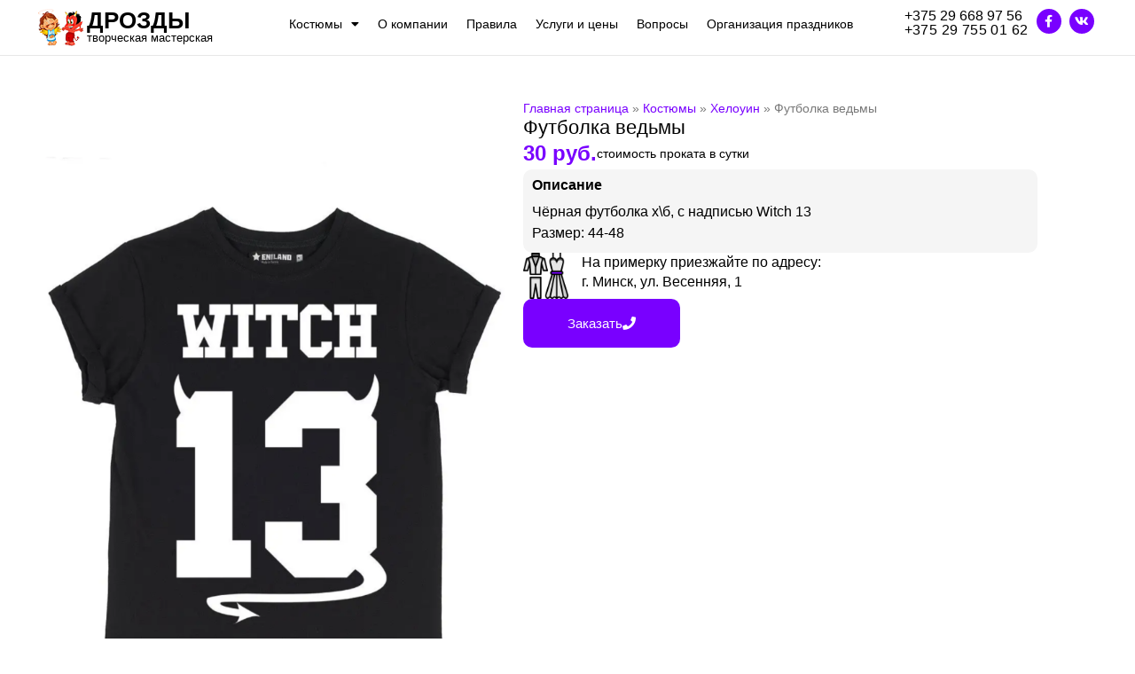

--- FILE ---
content_type: text/html; charset=UTF-8
request_url: https://prazdnik24.by/kostyumy/helouin/futbolka-vedmy/
body_size: 83899
content:
<!doctype html>
<html lang="ru-RU">
<head>
	<meta charset="UTF-8">
	<meta name="viewport" content="width=device-width, initial-scale=1">
	<link rel="profile" href="https://gmpg.org/xfn/11">
	<meta name='robots' content='index, follow, max-image-preview:large, max-snippet:-1, max-video-preview:-1' />

	<!-- This site is optimized with the Yoast SEO plugin v25.2 - https://yoast.com/wordpress/plugins/seo/ -->
	<title>Футболка ведьмы - Творческая мастерская - Дрозды</title>
	<meta name="description" content="Наряд ведьмы, майка ведьмы, платье ведьмы, костюм на вечеринку, костюм на Хэллоуин, парик в прокат? перчатки и шляпы в аренду" />
	<link rel="canonical" href="https://prazdnik24.by/kostyumy/helouin/futbolka-vedmy/" />
	<meta property="og:locale" content="ru_RU" />
	<meta property="og:type" content="article" />
	<meta property="og:title" content="Футболка ведьмы - Творческая мастерская - Дрозды" />
	<meta property="og:description" content="Наряд ведьмы, майка ведьмы, платье ведьмы, костюм на вечеринку, костюм на Хэллоуин, парик в прокат? перчатки и шляпы в аренду" />
	<meta property="og:url" content="https://prazdnik24.by/kostyumy/helouin/futbolka-vedmy/" />
	<meta property="og:site_name" content="Творческая мастерская - Дрозды" />
	<meta property="article:published_time" content="2023-10-18T20:47:45+00:00" />
	<meta property="article:modified_time" content="2024-11-08T19:58:58+00:00" />
	<meta property="og:image" content="http://prazdnik24.by/wp-content/uploads/2023/10/screenshot_20231017-212146.png" />
	<meta property="og:image:width" content="1440" />
	<meta property="og:image:height" content="2108" />
	<meta property="og:image:type" content="image/png" />
	<meta name="author" content="manager" />
	<meta name="twitter:card" content="summary_large_image" />
	<meta name="twitter:label1" content="Написано автором" />
	<meta name="twitter:data1" content="manager" />
	<script type="application/ld+json" class="yoast-schema-graph">{"@context":"https://schema.org","@graph":[{"@type":"WebPage","@id":"https://prazdnik24.by/kostyumy/helouin/futbolka-vedmy/","url":"https://prazdnik24.by/kostyumy/helouin/futbolka-vedmy/","name":"Футболка ведьмы - Творческая мастерская - Дрозды","isPartOf":{"@id":"https://prazdnik24.by/#website"},"primaryImageOfPage":{"@id":"https://prazdnik24.by/kostyumy/helouin/futbolka-vedmy/#primaryimage"},"image":{"@id":"https://prazdnik24.by/kostyumy/helouin/futbolka-vedmy/#primaryimage"},"thumbnailUrl":"https://prazdnik24.by/wp-content/uploads/2023/10/screenshot_20231017-212146.png","datePublished":"2023-10-18T20:47:45+00:00","dateModified":"2024-11-08T19:58:58+00:00","author":{"@id":"https://prazdnik24.by/#/schema/person/c4c6a7474b3a287a4c72a340a1d4ce92"},"description":"Наряд ведьмы, майка ведьмы, платье ведьмы, костюм на вечеринку, костюм на Хэллоуин, парик в прокат? перчатки и шляпы в аренду","breadcrumb":{"@id":"https://prazdnik24.by/kostyumy/helouin/futbolka-vedmy/#breadcrumb"},"inLanguage":"ru-RU","potentialAction":[{"@type":"ReadAction","target":["https://prazdnik24.by/kostyumy/helouin/futbolka-vedmy/"]}]},{"@type":"ImageObject","inLanguage":"ru-RU","@id":"https://prazdnik24.by/kostyumy/helouin/futbolka-vedmy/#primaryimage","url":"https://prazdnik24.by/wp-content/uploads/2023/10/screenshot_20231017-212146.png","contentUrl":"https://prazdnik24.by/wp-content/uploads/2023/10/screenshot_20231017-212146.png","width":1440,"height":2108},{"@type":"BreadcrumbList","@id":"https://prazdnik24.by/kostyumy/helouin/futbolka-vedmy/#breadcrumb","itemListElement":[{"@type":"ListItem","position":1,"name":"Главная страница","item":"https://prazdnik24.by/"},{"@type":"ListItem","position":2,"name":"Костюмы","item":"https://prazdnik24.by/category/kostyumy/"},{"@type":"ListItem","position":3,"name":"Хелоуин","item":"https://prazdnik24.by/category/kostyumy/helouin/"},{"@type":"ListItem","position":4,"name":"Футболка ведьмы"}]},{"@type":"WebSite","@id":"https://prazdnik24.by/#website","url":"https://prazdnik24.by/","name":"Творческая мастерская - Дрозды","description":"","potentialAction":[{"@type":"SearchAction","target":{"@type":"EntryPoint","urlTemplate":"https://prazdnik24.by/?s={search_term_string}"},"query-input":{"@type":"PropertyValueSpecification","valueRequired":true,"valueName":"search_term_string"}}],"inLanguage":"ru-RU"},{"@type":"Person","@id":"https://prazdnik24.by/#/schema/person/c4c6a7474b3a287a4c72a340a1d4ce92","name":"manager","image":{"@type":"ImageObject","inLanguage":"ru-RU","@id":"https://prazdnik24.by/#/schema/person/image/","url":"https://secure.gravatar.com/avatar/123475781d8ecd4c18a9edd43892ddbeec1a810c0252644896e8d278ced8dc51?s=96&d=mm&r=g","contentUrl":"https://secure.gravatar.com/avatar/123475781d8ecd4c18a9edd43892ddbeec1a810c0252644896e8d278ced8dc51?s=96&d=mm&r=g","caption":"manager"},"url":"https://prazdnik24.by/author/manager/"}]}</script>
	<!-- / Yoast SEO plugin. -->


<link rel="alternate" type="application/rss+xml" title="Творческая мастерская - Дрозды &raquo; Лента" href="https://prazdnik24.by/feed/" />
<link rel="alternate" type="application/rss+xml" title="Творческая мастерская - Дрозды &raquo; Лента комментариев" href="https://prazdnik24.by/comments/feed/" />
<link rel="alternate" type="application/rss+xml" title="Творческая мастерская - Дрозды &raquo; Лента комментариев к &laquo;Футболка ведьмы&raquo;" href="https://prazdnik24.by/kostyumy/helouin/futbolka-vedmy/feed/" />
<link rel="alternate" title="oEmbed (JSON)" type="application/json+oembed" href="https://prazdnik24.by/wp-json/oembed/1.0/embed?url=https%3A%2F%2Fprazdnik24.by%2Fkostyumy%2Fhelouin%2Ffutbolka-vedmy%2F" />
<link rel="alternate" title="oEmbed (XML)" type="text/xml+oembed" href="https://prazdnik24.by/wp-json/oembed/1.0/embed?url=https%3A%2F%2Fprazdnik24.by%2Fkostyumy%2Fhelouin%2Ffutbolka-vedmy%2F&#038;format=xml" />
<style id='wp-img-auto-sizes-contain-inline-css'>
img:is([sizes=auto i],[sizes^="auto," i]){contain-intrinsic-size:3000px 1500px}
/*# sourceURL=wp-img-auto-sizes-contain-inline-css */
</style>
<style id='wp-emoji-styles-inline-css'>

	img.wp-smiley, img.emoji {
		display: inline !important;
		border: none !important;
		box-shadow: none !important;
		height: 1em !important;
		width: 1em !important;
		margin: 0 0.07em !important;
		vertical-align: -0.1em !important;
		background: none !important;
		padding: 0 !important;
	}
/*# sourceURL=wp-emoji-styles-inline-css */
</style>
<link rel='stylesheet' id='wp-block-library-css' href='https://prazdnik24.by/wp-includes/css/dist/block-library/style.min.css?ver=6.9' media='all' />
<style id='global-styles-inline-css'>
:root{--wp--preset--aspect-ratio--square: 1;--wp--preset--aspect-ratio--4-3: 4/3;--wp--preset--aspect-ratio--3-4: 3/4;--wp--preset--aspect-ratio--3-2: 3/2;--wp--preset--aspect-ratio--2-3: 2/3;--wp--preset--aspect-ratio--16-9: 16/9;--wp--preset--aspect-ratio--9-16: 9/16;--wp--preset--color--black: #000000;--wp--preset--color--cyan-bluish-gray: #abb8c3;--wp--preset--color--white: #ffffff;--wp--preset--color--pale-pink: #f78da7;--wp--preset--color--vivid-red: #cf2e2e;--wp--preset--color--luminous-vivid-orange: #ff6900;--wp--preset--color--luminous-vivid-amber: #fcb900;--wp--preset--color--light-green-cyan: #7bdcb5;--wp--preset--color--vivid-green-cyan: #00d084;--wp--preset--color--pale-cyan-blue: #8ed1fc;--wp--preset--color--vivid-cyan-blue: #0693e3;--wp--preset--color--vivid-purple: #9b51e0;--wp--preset--gradient--vivid-cyan-blue-to-vivid-purple: linear-gradient(135deg,rgb(6,147,227) 0%,rgb(155,81,224) 100%);--wp--preset--gradient--light-green-cyan-to-vivid-green-cyan: linear-gradient(135deg,rgb(122,220,180) 0%,rgb(0,208,130) 100%);--wp--preset--gradient--luminous-vivid-amber-to-luminous-vivid-orange: linear-gradient(135deg,rgb(252,185,0) 0%,rgb(255,105,0) 100%);--wp--preset--gradient--luminous-vivid-orange-to-vivid-red: linear-gradient(135deg,rgb(255,105,0) 0%,rgb(207,46,46) 100%);--wp--preset--gradient--very-light-gray-to-cyan-bluish-gray: linear-gradient(135deg,rgb(238,238,238) 0%,rgb(169,184,195) 100%);--wp--preset--gradient--cool-to-warm-spectrum: linear-gradient(135deg,rgb(74,234,220) 0%,rgb(151,120,209) 20%,rgb(207,42,186) 40%,rgb(238,44,130) 60%,rgb(251,105,98) 80%,rgb(254,248,76) 100%);--wp--preset--gradient--blush-light-purple: linear-gradient(135deg,rgb(255,206,236) 0%,rgb(152,150,240) 100%);--wp--preset--gradient--blush-bordeaux: linear-gradient(135deg,rgb(254,205,165) 0%,rgb(254,45,45) 50%,rgb(107,0,62) 100%);--wp--preset--gradient--luminous-dusk: linear-gradient(135deg,rgb(255,203,112) 0%,rgb(199,81,192) 50%,rgb(65,88,208) 100%);--wp--preset--gradient--pale-ocean: linear-gradient(135deg,rgb(255,245,203) 0%,rgb(182,227,212) 50%,rgb(51,167,181) 100%);--wp--preset--gradient--electric-grass: linear-gradient(135deg,rgb(202,248,128) 0%,rgb(113,206,126) 100%);--wp--preset--gradient--midnight: linear-gradient(135deg,rgb(2,3,129) 0%,rgb(40,116,252) 100%);--wp--preset--font-size--small: 13px;--wp--preset--font-size--medium: 20px;--wp--preset--font-size--large: 36px;--wp--preset--font-size--x-large: 42px;--wp--preset--spacing--20: 0.44rem;--wp--preset--spacing--30: 0.67rem;--wp--preset--spacing--40: 1rem;--wp--preset--spacing--50: 1.5rem;--wp--preset--spacing--60: 2.25rem;--wp--preset--spacing--70: 3.38rem;--wp--preset--spacing--80: 5.06rem;--wp--preset--shadow--natural: 6px 6px 9px rgba(0, 0, 0, 0.2);--wp--preset--shadow--deep: 12px 12px 50px rgba(0, 0, 0, 0.4);--wp--preset--shadow--sharp: 6px 6px 0px rgba(0, 0, 0, 0.2);--wp--preset--shadow--outlined: 6px 6px 0px -3px rgb(255, 255, 255), 6px 6px rgb(0, 0, 0);--wp--preset--shadow--crisp: 6px 6px 0px rgb(0, 0, 0);}:root { --wp--style--global--content-size: 800px;--wp--style--global--wide-size: 1200px; }:where(body) { margin: 0; }.wp-site-blocks > .alignleft { float: left; margin-right: 2em; }.wp-site-blocks > .alignright { float: right; margin-left: 2em; }.wp-site-blocks > .aligncenter { justify-content: center; margin-left: auto; margin-right: auto; }:where(.wp-site-blocks) > * { margin-block-start: 24px; margin-block-end: 0; }:where(.wp-site-blocks) > :first-child { margin-block-start: 0; }:where(.wp-site-blocks) > :last-child { margin-block-end: 0; }:root { --wp--style--block-gap: 24px; }:root :where(.is-layout-flow) > :first-child{margin-block-start: 0;}:root :where(.is-layout-flow) > :last-child{margin-block-end: 0;}:root :where(.is-layout-flow) > *{margin-block-start: 24px;margin-block-end: 0;}:root :where(.is-layout-constrained) > :first-child{margin-block-start: 0;}:root :where(.is-layout-constrained) > :last-child{margin-block-end: 0;}:root :where(.is-layout-constrained) > *{margin-block-start: 24px;margin-block-end: 0;}:root :where(.is-layout-flex){gap: 24px;}:root :where(.is-layout-grid){gap: 24px;}.is-layout-flow > .alignleft{float: left;margin-inline-start: 0;margin-inline-end: 2em;}.is-layout-flow > .alignright{float: right;margin-inline-start: 2em;margin-inline-end: 0;}.is-layout-flow > .aligncenter{margin-left: auto !important;margin-right: auto !important;}.is-layout-constrained > .alignleft{float: left;margin-inline-start: 0;margin-inline-end: 2em;}.is-layout-constrained > .alignright{float: right;margin-inline-start: 2em;margin-inline-end: 0;}.is-layout-constrained > .aligncenter{margin-left: auto !important;margin-right: auto !important;}.is-layout-constrained > :where(:not(.alignleft):not(.alignright):not(.alignfull)){max-width: var(--wp--style--global--content-size);margin-left: auto !important;margin-right: auto !important;}.is-layout-constrained > .alignwide{max-width: var(--wp--style--global--wide-size);}body .is-layout-flex{display: flex;}.is-layout-flex{flex-wrap: wrap;align-items: center;}.is-layout-flex > :is(*, div){margin: 0;}body .is-layout-grid{display: grid;}.is-layout-grid > :is(*, div){margin: 0;}body{padding-top: 0px;padding-right: 0px;padding-bottom: 0px;padding-left: 0px;}a:where(:not(.wp-element-button)){text-decoration: underline;}:root :where(.wp-element-button, .wp-block-button__link){background-color: #32373c;border-width: 0;color: #fff;font-family: inherit;font-size: inherit;font-style: inherit;font-weight: inherit;letter-spacing: inherit;line-height: inherit;padding-top: calc(0.667em + 2px);padding-right: calc(1.333em + 2px);padding-bottom: calc(0.667em + 2px);padding-left: calc(1.333em + 2px);text-decoration: none;text-transform: inherit;}.has-black-color{color: var(--wp--preset--color--black) !important;}.has-cyan-bluish-gray-color{color: var(--wp--preset--color--cyan-bluish-gray) !important;}.has-white-color{color: var(--wp--preset--color--white) !important;}.has-pale-pink-color{color: var(--wp--preset--color--pale-pink) !important;}.has-vivid-red-color{color: var(--wp--preset--color--vivid-red) !important;}.has-luminous-vivid-orange-color{color: var(--wp--preset--color--luminous-vivid-orange) !important;}.has-luminous-vivid-amber-color{color: var(--wp--preset--color--luminous-vivid-amber) !important;}.has-light-green-cyan-color{color: var(--wp--preset--color--light-green-cyan) !important;}.has-vivid-green-cyan-color{color: var(--wp--preset--color--vivid-green-cyan) !important;}.has-pale-cyan-blue-color{color: var(--wp--preset--color--pale-cyan-blue) !important;}.has-vivid-cyan-blue-color{color: var(--wp--preset--color--vivid-cyan-blue) !important;}.has-vivid-purple-color{color: var(--wp--preset--color--vivid-purple) !important;}.has-black-background-color{background-color: var(--wp--preset--color--black) !important;}.has-cyan-bluish-gray-background-color{background-color: var(--wp--preset--color--cyan-bluish-gray) !important;}.has-white-background-color{background-color: var(--wp--preset--color--white) !important;}.has-pale-pink-background-color{background-color: var(--wp--preset--color--pale-pink) !important;}.has-vivid-red-background-color{background-color: var(--wp--preset--color--vivid-red) !important;}.has-luminous-vivid-orange-background-color{background-color: var(--wp--preset--color--luminous-vivid-orange) !important;}.has-luminous-vivid-amber-background-color{background-color: var(--wp--preset--color--luminous-vivid-amber) !important;}.has-light-green-cyan-background-color{background-color: var(--wp--preset--color--light-green-cyan) !important;}.has-vivid-green-cyan-background-color{background-color: var(--wp--preset--color--vivid-green-cyan) !important;}.has-pale-cyan-blue-background-color{background-color: var(--wp--preset--color--pale-cyan-blue) !important;}.has-vivid-cyan-blue-background-color{background-color: var(--wp--preset--color--vivid-cyan-blue) !important;}.has-vivid-purple-background-color{background-color: var(--wp--preset--color--vivid-purple) !important;}.has-black-border-color{border-color: var(--wp--preset--color--black) !important;}.has-cyan-bluish-gray-border-color{border-color: var(--wp--preset--color--cyan-bluish-gray) !important;}.has-white-border-color{border-color: var(--wp--preset--color--white) !important;}.has-pale-pink-border-color{border-color: var(--wp--preset--color--pale-pink) !important;}.has-vivid-red-border-color{border-color: var(--wp--preset--color--vivid-red) !important;}.has-luminous-vivid-orange-border-color{border-color: var(--wp--preset--color--luminous-vivid-orange) !important;}.has-luminous-vivid-amber-border-color{border-color: var(--wp--preset--color--luminous-vivid-amber) !important;}.has-light-green-cyan-border-color{border-color: var(--wp--preset--color--light-green-cyan) !important;}.has-vivid-green-cyan-border-color{border-color: var(--wp--preset--color--vivid-green-cyan) !important;}.has-pale-cyan-blue-border-color{border-color: var(--wp--preset--color--pale-cyan-blue) !important;}.has-vivid-cyan-blue-border-color{border-color: var(--wp--preset--color--vivid-cyan-blue) !important;}.has-vivid-purple-border-color{border-color: var(--wp--preset--color--vivid-purple) !important;}.has-vivid-cyan-blue-to-vivid-purple-gradient-background{background: var(--wp--preset--gradient--vivid-cyan-blue-to-vivid-purple) !important;}.has-light-green-cyan-to-vivid-green-cyan-gradient-background{background: var(--wp--preset--gradient--light-green-cyan-to-vivid-green-cyan) !important;}.has-luminous-vivid-amber-to-luminous-vivid-orange-gradient-background{background: var(--wp--preset--gradient--luminous-vivid-amber-to-luminous-vivid-orange) !important;}.has-luminous-vivid-orange-to-vivid-red-gradient-background{background: var(--wp--preset--gradient--luminous-vivid-orange-to-vivid-red) !important;}.has-very-light-gray-to-cyan-bluish-gray-gradient-background{background: var(--wp--preset--gradient--very-light-gray-to-cyan-bluish-gray) !important;}.has-cool-to-warm-spectrum-gradient-background{background: var(--wp--preset--gradient--cool-to-warm-spectrum) !important;}.has-blush-light-purple-gradient-background{background: var(--wp--preset--gradient--blush-light-purple) !important;}.has-blush-bordeaux-gradient-background{background: var(--wp--preset--gradient--blush-bordeaux) !important;}.has-luminous-dusk-gradient-background{background: var(--wp--preset--gradient--luminous-dusk) !important;}.has-pale-ocean-gradient-background{background: var(--wp--preset--gradient--pale-ocean) !important;}.has-electric-grass-gradient-background{background: var(--wp--preset--gradient--electric-grass) !important;}.has-midnight-gradient-background{background: var(--wp--preset--gradient--midnight) !important;}.has-small-font-size{font-size: var(--wp--preset--font-size--small) !important;}.has-medium-font-size{font-size: var(--wp--preset--font-size--medium) !important;}.has-large-font-size{font-size: var(--wp--preset--font-size--large) !important;}.has-x-large-font-size{font-size: var(--wp--preset--font-size--x-large) !important;}
/*# sourceURL=global-styles-inline-css */
</style>

<link rel='stylesheet' id='jet-engine-frontend-css' href='https://prazdnik24.by/wp-content/plugins/jet-engine/assets/css/frontend.css?ver=3.7.2' media='all' />
<link rel='stylesheet' id='hello-elementor-css' href='https://prazdnik24.by/wp-content/themes/hello-elementor/assets/css/reset.css?ver=3.4.4' media='all' />
<link rel='stylesheet' id='hello-elementor-theme-style-css' href='https://prazdnik24.by/wp-content/themes/hello-elementor/assets/css/theme.css?ver=3.4.4' media='all' />
<link rel='stylesheet' id='hello-elementor-header-footer-css' href='https://prazdnik24.by/wp-content/themes/hello-elementor/assets/css/header-footer.css?ver=3.4.4' media='all' />
<link rel='stylesheet' id='elementor-frontend-css' href='https://prazdnik24.by/wp-content/plugins/elementor/assets/css/frontend.min.css?ver=3.31.3' media='all' />
<link rel='stylesheet' id='elementor-post-5-css' href='https://prazdnik24.by/wp-content/uploads/elementor/css/post-5.css?ver=1768694555' media='all' />
<link rel='stylesheet' id='widget-image-css' href='https://prazdnik24.by/wp-content/plugins/elementor/assets/css/widget-image.min.css?ver=3.31.3' media='all' />
<link rel='stylesheet' id='widget-heading-css' href='https://prazdnik24.by/wp-content/plugins/elementor/assets/css/widget-heading.min.css?ver=3.31.3' media='all' />
<link rel='stylesheet' id='widget-nav-menu-css' href='https://prazdnik24.by/wp-content/plugins/elementor-pro/assets/css/widget-nav-menu.min.css?ver=3.31.0' media='all' />
<link rel='stylesheet' id='widget-social-icons-css' href='https://prazdnik24.by/wp-content/plugins/elementor/assets/css/widget-social-icons.min.css?ver=3.31.3' media='all' />
<link rel='stylesheet' id='e-apple-webkit-css' href='https://prazdnik24.by/wp-content/plugins/elementor/assets/css/conditionals/apple-webkit.min.css?ver=3.31.3' media='all' />
<link rel='stylesheet' id='widget-breadcrumbs-css' href='https://prazdnik24.by/wp-content/plugins/elementor-pro/assets/css/widget-breadcrumbs.min.css?ver=3.31.0' media='all' />
<link rel='stylesheet' id='swiper-css' href='https://prazdnik24.by/wp-content/plugins/elementor/assets/lib/swiper/v8/css/swiper.min.css?ver=8.4.5' media='all' />
<link rel='stylesheet' id='e-swiper-css' href='https://prazdnik24.by/wp-content/plugins/elementor/assets/css/conditionals/e-swiper.min.css?ver=3.31.3' media='all' />
<link rel='stylesheet' id='widget-image-box-css' href='https://prazdnik24.by/wp-content/plugins/elementor/assets/css/widget-image-box.min.css?ver=3.31.3' media='all' />
<link rel='stylesheet' id='elementor-icons-css' href='https://prazdnik24.by/wp-content/plugins/elementor/assets/lib/eicons/css/elementor-icons.min.css?ver=5.43.0' media='all' />
<link rel='stylesheet' id='elementor-post-205-css' href='https://prazdnik24.by/wp-content/uploads/elementor/css/post-205.css?ver=1768694556' media='all' />
<link rel='stylesheet' id='elementor-post-212-css' href='https://prazdnik24.by/wp-content/uploads/elementor/css/post-212.css?ver=1768694556' media='all' />
<link rel='stylesheet' id='elementor-post-195-css' href='https://prazdnik24.by/wp-content/uploads/elementor/css/post-195.css?ver=1768694556' media='all' />
<link rel='stylesheet' id='elementor-post-191-css' href='https://prazdnik24.by/wp-content/uploads/elementor/css/post-191.css?ver=1768694556' media='all' />
<link rel='stylesheet' id='elementor-gf-local-montserrat-css' href='http://prazdnik24.by/wp-content/uploads/elementor/google-fonts/css/montserrat.css?ver=1748850709' media='all' />
<link rel='stylesheet' id='elementor-icons-shared-0-css' href='https://prazdnik24.by/wp-content/plugins/elementor/assets/lib/font-awesome/css/fontawesome.min.css?ver=5.15.3' media='all' />
<link rel='stylesheet' id='elementor-icons-fa-solid-css' href='https://prazdnik24.by/wp-content/plugins/elementor/assets/lib/font-awesome/css/solid.min.css?ver=5.15.3' media='all' />
<link rel='stylesheet' id='elementor-icons-fa-brands-css' href='https://prazdnik24.by/wp-content/plugins/elementor/assets/lib/font-awesome/css/brands.min.css?ver=5.15.3' media='all' />
<script src="https://prazdnik24.by/wp-includes/js/jquery/jquery.min.js?ver=3.7.1" id="jquery-core-js"></script>
<script src="https://prazdnik24.by/wp-includes/js/jquery/jquery-migrate.min.js?ver=3.4.1" id="jquery-migrate-js"></script>
<link rel="https://api.w.org/" href="https://prazdnik24.by/wp-json/" /><link rel="alternate" title="JSON" type="application/json" href="https://prazdnik24.by/wp-json/wp/v2/posts/1556" /><link rel="EditURI" type="application/rsd+xml" title="RSD" href="https://prazdnik24.by/xmlrpc.php?rsd" />
<meta name="generator" content="WordPress 6.9" />
<link rel='shortlink' href='https://prazdnik24.by/?p=1556' />
<meta name="generator" content="Elementor 3.31.3; features: e_element_cache; settings: css_print_method-external, google_font-enabled, font_display-swap">
			<style>
				.e-con.e-parent:nth-of-type(n+4):not(.e-lazyloaded):not(.e-no-lazyload),
				.e-con.e-parent:nth-of-type(n+4):not(.e-lazyloaded):not(.e-no-lazyload) * {
					background-image: none !important;
				}
				@media screen and (max-height: 1024px) {
					.e-con.e-parent:nth-of-type(n+3):not(.e-lazyloaded):not(.e-no-lazyload),
					.e-con.e-parent:nth-of-type(n+3):not(.e-lazyloaded):not(.e-no-lazyload) * {
						background-image: none !important;
					}
				}
				@media screen and (max-height: 640px) {
					.e-con.e-parent:nth-of-type(n+2):not(.e-lazyloaded):not(.e-no-lazyload),
					.e-con.e-parent:nth-of-type(n+2):not(.e-lazyloaded):not(.e-no-lazyload) * {
						background-image: none !important;
					}
				}
			</style>
			</head>
<body class="wp-singular post-template-default single single-post postid-1556 single-format-standard wp-embed-responsive wp-theme-hello-elementor hello-elementor-default elementor-default elementor-kit-5 elementor-page-195">


<a class="skip-link screen-reader-text" href="#content">Перейти к содержимому</a>

		<header data-elementor-type="header" data-elementor-id="205" class="elementor elementor-205 elementor-location-header" data-elementor-post-type="elementor_library">
			<div class="elementor-element elementor-element-192e2cc e-flex e-con-boxed e-con e-parent" data-id="192e2cc" data-element_type="container">
					<div class="e-con-inner">
		<a class="elementor-element elementor-element-76c8c5d e-con-full e-flex e-con e-parent" data-id="76c8c5d" data-element_type="container" href="https://prazdnik24.by">
		<div class="elementor-element elementor-element-ad1aa58 e-con-full e-flex e-con e-parent" data-id="ad1aa58" data-element_type="container">
				<div class="elementor-element elementor-element-6dd4bb6 elementor-widget__width-auto elementor-widget elementor-widget-image" data-id="6dd4bb6" data-element_type="widget" data-widget_type="image.default">
				<div class="elementor-widget-container">
															<img width="65" height="53" src="https://prazdnik24.by/wp-content/uploads/2023/06/icon-1.png" class="attachment-full size-full wp-image-1091" alt="" />															</div>
				</div>
				</div>
		<div class="elementor-element elementor-element-49f0811 e-con-full e-flex e-con e-parent" data-id="49f0811" data-element_type="container">
				<div class="elementor-element elementor-element-75ac6ea elementor-widget elementor-widget-heading" data-id="75ac6ea" data-element_type="widget" data-widget_type="heading.default">
				<div class="elementor-widget-container">
					<p class="elementor-heading-title elementor-size-default">Дрозды</p>				</div>
				</div>
				<div class="elementor-element elementor-element-f5e2a59 elementor-widget elementor-widget-heading" data-id="f5e2a59" data-element_type="widget" data-widget_type="heading.default">
				<div class="elementor-widget-container">
					<p class="elementor-heading-title elementor-size-default">творческая мастерская</p>				</div>
				</div>
				</div>
				</a>
		<div class="elementor-element elementor-element-6077c7c e-con-full e-flex e-con e-parent" data-id="6077c7c" data-element_type="container">
				<div class="elementor-element elementor-element-e43128e elementor-nav-menu__align-center elementor-nav-menu--stretch elementor-nav-menu__text-align-center elementor-nav-menu--dropdown-tablet elementor-nav-menu--toggle elementor-nav-menu--burger elementor-widget elementor-widget-nav-menu" data-id="e43128e" data-element_type="widget" data-settings="{&quot;full_width&quot;:&quot;stretch&quot;,&quot;layout&quot;:&quot;horizontal&quot;,&quot;submenu_icon&quot;:{&quot;value&quot;:&quot;&lt;i class=\&quot;fas fa-caret-down\&quot;&gt;&lt;\/i&gt;&quot;,&quot;library&quot;:&quot;fa-solid&quot;},&quot;toggle&quot;:&quot;burger&quot;}" data-widget_type="nav-menu.default">
				<div class="elementor-widget-container">
								<nav aria-label="Menu" class="elementor-nav-menu--main elementor-nav-menu__container elementor-nav-menu--layout-horizontal e--pointer-background e--animation-fade">
				<ul id="menu-1-e43128e" class="elementor-nav-menu"><li class="menu-item menu-item-type-taxonomy menu-item-object-category current-post-ancestor menu-item-has-children menu-item-1238"><a href="https://prazdnik24.by/category/kostyumy/" class="elementor-item">Костюмы</a>
<ul class="sub-menu elementor-nav-menu--dropdown">
	<li class="menu-item menu-item-type-taxonomy menu-item-object-category menu-item-1242"><a href="https://prazdnik24.by/category/kostyumy/detskie/" class="elementor-sub-item">Детские</a></li>
	<li class="menu-item menu-item-type-taxonomy menu-item-object-category menu-item-1249"><a href="https://prazdnik24.by/category/kostyumy/novogodnie/" class="elementor-sub-item">Новогодние</a></li>
	<li class="menu-item menu-item-type-taxonomy menu-item-object-category current-post-ancestor current-menu-parent current-post-parent menu-item-1255"><a href="https://prazdnik24.by/category/kostyumy/helouin/" class="elementor-sub-item">Хелоуин</a></li>
	<li class="menu-item menu-item-type-taxonomy menu-item-object-category menu-item-1244"><a href="https://prazdnik24.by/category/kostyumy/dlya-pary/" class="elementor-sub-item">Для пары</a></li>
	<li class="menu-item menu-item-type-taxonomy menu-item-object-category menu-item-1254"><a href="https://prazdnik24.by/category/kostyumy/supergeroi/" class="elementor-sub-item">Супергерои</a></li>
	<li class="menu-item menu-item-type-taxonomy menu-item-object-category menu-item-1247"><a href="https://prazdnik24.by/category/kostyumy/istoricheskie/" class="elementor-sub-item">Исторические</a></li>
	<li class="menu-item menu-item-type-taxonomy menu-item-object-category menu-item-1248"><a href="https://prazdnik24.by/category/kostyumy/narody-mira/" class="elementor-sub-item">Народы Мира</a></li>
	<li class="menu-item menu-item-type-taxonomy menu-item-object-category menu-item-1252"><a href="https://prazdnik24.by/category/kostyumy/skazochnye-geroi/" class="elementor-sub-item">Сказочные герои</a></li>
	<li class="menu-item menu-item-type-taxonomy menu-item-object-category menu-item-1246"><a href="https://prazdnik24.by/category/kostyumy/zveri/" class="elementor-sub-item">Звери</a></li>
	<li class="menu-item menu-item-type-taxonomy menu-item-object-category menu-item-1251"><a href="https://prazdnik24.by/category/kostyumy/rostovye-kukly/" class="elementor-sub-item">Ростовые куклы</a></li>
	<li class="menu-item menu-item-type-taxonomy menu-item-object-category menu-item-1250"><a href="https://prazdnik24.by/category/kostyumy/piraty-i-fei/" class="elementor-sub-item">Пираты и феи</a></li>
	<li class="menu-item menu-item-type-taxonomy menu-item-object-category menu-item-1243"><a href="https://prazdnik24.by/category/kostyumy/dikij-zapad/" class="elementor-sub-item">Дикий запад</a></li>
	<li class="menu-item menu-item-type-taxonomy menu-item-object-category menu-item-1256"><a href="https://prazdnik24.by/category/kostyumy/chikago/" class="elementor-sub-item">Чикаго 20-30</a></li>
	<li class="menu-item menu-item-type-taxonomy menu-item-object-category menu-item-1253"><a href="https://prazdnik24.by/category/kostyumy/stilyagi-50-60/" class="elementor-sub-item">Стиляги 50-60</a></li>
	<li class="menu-item menu-item-type-taxonomy menu-item-object-category menu-item-1239"><a href="https://prazdnik24.by/category/kostyumy/80e-90e/" class="elementor-sub-item">80е — 90е</a></li>
	<li class="menu-item menu-item-type-taxonomy menu-item-object-category menu-item-1240"><a href="https://prazdnik24.by/category/kostyumy/balnye-platya/" class="elementor-sub-item">Вечерние и бальные платья</a></li>
	<li class="menu-item menu-item-type-taxonomy menu-item-object-category menu-item-1241"><a href="https://prazdnik24.by/category/kostyumy/voennye-kostyumy/" class="elementor-sub-item">Военные костюмы</a></li>
	<li class="menu-item menu-item-type-taxonomy menu-item-object-category menu-item-1245"><a href="https://prazdnik24.by/category/kostyumy/drugoe/" class="elementor-sub-item">Другое</a></li>
</ul>
</li>
<li class="menu-item menu-item-type-post_type menu-item-object-page menu-item-88"><a href="https://prazdnik24.by/o-kompanii/" class="elementor-item">О компании</a></li>
<li class="menu-item menu-item-type-post_type menu-item-object-page menu-item-87"><a href="https://prazdnik24.by/pravila/" class="elementor-item">Правила</a></li>
<li class="menu-item menu-item-type-post_type menu-item-object-page menu-item-86"><a href="https://prazdnik24.by/uslugi-i-czeny/" class="elementor-item">Услуги и цены</a></li>
<li class="menu-item menu-item-type-post_type menu-item-object-page menu-item-85"><a href="https://prazdnik24.by/voprosy/" class="elementor-item">Вопросы</a></li>
<li class="menu-item menu-item-type-post_type menu-item-object-page menu-item-84"><a href="https://prazdnik24.by/organizacziya-prazdnikov/" class="elementor-item">Организация праздников</a></li>
</ul>			</nav>
					<div class="elementor-menu-toggle" role="button" tabindex="0" aria-label="Menu Toggle" aria-expanded="false">
			<i aria-hidden="true" role="presentation" class="elementor-menu-toggle__icon--open eicon-menu-bar"></i><i aria-hidden="true" role="presentation" class="elementor-menu-toggle__icon--close eicon-close"></i>		</div>
					<nav class="elementor-nav-menu--dropdown elementor-nav-menu__container" aria-hidden="true">
				<ul id="menu-2-e43128e" class="elementor-nav-menu"><li class="menu-item menu-item-type-taxonomy menu-item-object-category current-post-ancestor menu-item-has-children menu-item-1238"><a href="https://prazdnik24.by/category/kostyumy/" class="elementor-item" tabindex="-1">Костюмы</a>
<ul class="sub-menu elementor-nav-menu--dropdown">
	<li class="menu-item menu-item-type-taxonomy menu-item-object-category menu-item-1242"><a href="https://prazdnik24.by/category/kostyumy/detskie/" class="elementor-sub-item" tabindex="-1">Детские</a></li>
	<li class="menu-item menu-item-type-taxonomy menu-item-object-category menu-item-1249"><a href="https://prazdnik24.by/category/kostyumy/novogodnie/" class="elementor-sub-item" tabindex="-1">Новогодние</a></li>
	<li class="menu-item menu-item-type-taxonomy menu-item-object-category current-post-ancestor current-menu-parent current-post-parent menu-item-1255"><a href="https://prazdnik24.by/category/kostyumy/helouin/" class="elementor-sub-item" tabindex="-1">Хелоуин</a></li>
	<li class="menu-item menu-item-type-taxonomy menu-item-object-category menu-item-1244"><a href="https://prazdnik24.by/category/kostyumy/dlya-pary/" class="elementor-sub-item" tabindex="-1">Для пары</a></li>
	<li class="menu-item menu-item-type-taxonomy menu-item-object-category menu-item-1254"><a href="https://prazdnik24.by/category/kostyumy/supergeroi/" class="elementor-sub-item" tabindex="-1">Супергерои</a></li>
	<li class="menu-item menu-item-type-taxonomy menu-item-object-category menu-item-1247"><a href="https://prazdnik24.by/category/kostyumy/istoricheskie/" class="elementor-sub-item" tabindex="-1">Исторические</a></li>
	<li class="menu-item menu-item-type-taxonomy menu-item-object-category menu-item-1248"><a href="https://prazdnik24.by/category/kostyumy/narody-mira/" class="elementor-sub-item" tabindex="-1">Народы Мира</a></li>
	<li class="menu-item menu-item-type-taxonomy menu-item-object-category menu-item-1252"><a href="https://prazdnik24.by/category/kostyumy/skazochnye-geroi/" class="elementor-sub-item" tabindex="-1">Сказочные герои</a></li>
	<li class="menu-item menu-item-type-taxonomy menu-item-object-category menu-item-1246"><a href="https://prazdnik24.by/category/kostyumy/zveri/" class="elementor-sub-item" tabindex="-1">Звери</a></li>
	<li class="menu-item menu-item-type-taxonomy menu-item-object-category menu-item-1251"><a href="https://prazdnik24.by/category/kostyumy/rostovye-kukly/" class="elementor-sub-item" tabindex="-1">Ростовые куклы</a></li>
	<li class="menu-item menu-item-type-taxonomy menu-item-object-category menu-item-1250"><a href="https://prazdnik24.by/category/kostyumy/piraty-i-fei/" class="elementor-sub-item" tabindex="-1">Пираты и феи</a></li>
	<li class="menu-item menu-item-type-taxonomy menu-item-object-category menu-item-1243"><a href="https://prazdnik24.by/category/kostyumy/dikij-zapad/" class="elementor-sub-item" tabindex="-1">Дикий запад</a></li>
	<li class="menu-item menu-item-type-taxonomy menu-item-object-category menu-item-1256"><a href="https://prazdnik24.by/category/kostyumy/chikago/" class="elementor-sub-item" tabindex="-1">Чикаго 20-30</a></li>
	<li class="menu-item menu-item-type-taxonomy menu-item-object-category menu-item-1253"><a href="https://prazdnik24.by/category/kostyumy/stilyagi-50-60/" class="elementor-sub-item" tabindex="-1">Стиляги 50-60</a></li>
	<li class="menu-item menu-item-type-taxonomy menu-item-object-category menu-item-1239"><a href="https://prazdnik24.by/category/kostyumy/80e-90e/" class="elementor-sub-item" tabindex="-1">80е — 90е</a></li>
	<li class="menu-item menu-item-type-taxonomy menu-item-object-category menu-item-1240"><a href="https://prazdnik24.by/category/kostyumy/balnye-platya/" class="elementor-sub-item" tabindex="-1">Вечерние и бальные платья</a></li>
	<li class="menu-item menu-item-type-taxonomy menu-item-object-category menu-item-1241"><a href="https://prazdnik24.by/category/kostyumy/voennye-kostyumy/" class="elementor-sub-item" tabindex="-1">Военные костюмы</a></li>
	<li class="menu-item menu-item-type-taxonomy menu-item-object-category menu-item-1245"><a href="https://prazdnik24.by/category/kostyumy/drugoe/" class="elementor-sub-item" tabindex="-1">Другое</a></li>
</ul>
</li>
<li class="menu-item menu-item-type-post_type menu-item-object-page menu-item-88"><a href="https://prazdnik24.by/o-kompanii/" class="elementor-item" tabindex="-1">О компании</a></li>
<li class="menu-item menu-item-type-post_type menu-item-object-page menu-item-87"><a href="https://prazdnik24.by/pravila/" class="elementor-item" tabindex="-1">Правила</a></li>
<li class="menu-item menu-item-type-post_type menu-item-object-page menu-item-86"><a href="https://prazdnik24.by/uslugi-i-czeny/" class="elementor-item" tabindex="-1">Услуги и цены</a></li>
<li class="menu-item menu-item-type-post_type menu-item-object-page menu-item-85"><a href="https://prazdnik24.by/voprosy/" class="elementor-item" tabindex="-1">Вопросы</a></li>
<li class="menu-item menu-item-type-post_type menu-item-object-page menu-item-84"><a href="https://prazdnik24.by/organizacziya-prazdnikov/" class="elementor-item" tabindex="-1">Организация праздников</a></li>
</ul>			</nav>
						</div>
				</div>
				</div>
		<div class="elementor-element elementor-element-febdcaf e-con-full e-flex e-con e-parent" data-id="febdcaf" data-element_type="container">
				<div class="elementor-element elementor-element-398d6a4 elementor-widget elementor-widget-heading" data-id="398d6a4" data-element_type="widget" data-widget_type="heading.default">
				<div class="elementor-widget-container">
					<p class="elementor-heading-title elementor-size-default"><a href="tel:+375296689756">+375 29 668 97 56</a></p>				</div>
				</div>
				<div class="elementor-element elementor-element-3db305f elementor-widget elementor-widget-heading" data-id="3db305f" data-element_type="widget" data-widget_type="heading.default">
				<div class="elementor-widget-container">
					<p class="elementor-heading-title elementor-size-default"><a href="tel:+375297550162">+375 29 755 01 62</a></p>				</div>
				</div>
				</div>
		<div class="elementor-element elementor-element-1dd9663 e-con-full e-flex e-con e-parent" data-id="1dd9663" data-element_type="container">
				<div class="elementor-element elementor-element-89e2af5 elementor-shape-circle e-grid-align-left e-grid-align-mobile-right elementor-grid-0 elementor-widget elementor-widget-social-icons" data-id="89e2af5" data-element_type="widget" data-widget_type="social-icons.default">
				<div class="elementor-widget-container">
							<div class="elementor-social-icons-wrapper elementor-grid" role="list">
							<span class="elementor-grid-item" role="listitem">
					<a class="elementor-icon elementor-social-icon elementor-social-icon-facebook-f elementor-repeater-item-8bf8a9f" href="https://www.facebook.com/luchina.alesia" target="_blank">
						<span class="elementor-screen-only">Facebook-f</span>
						<i class="fab fa-facebook-f"></i>					</a>
				</span>
							<span class="elementor-grid-item" role="listitem">
					<a class="elementor-icon elementor-social-icon elementor-social-icon-vk elementor-repeater-item-dc9e3be" href="https://vk.com/prazdnik24by" target="_blank">
						<span class="elementor-screen-only">Vk</span>
						<i class="fab fa-vk"></i>					</a>
				</span>
					</div>
						</div>
				</div>
				</div>
					</div>
				</div>
				</header>
				<div data-elementor-type="single-post" data-elementor-id="195" class="elementor elementor-195 elementor-location-single post-1556 post type-post status-publish format-standard has-post-thumbnail hentry category-prochee category-helouin tag-arenda-kostyumov-minsk tag-baba-yaga tag-kostyum-vedmy tag-kostyum-na-hellouin tag-hellouin-minsk" data-elementor-post-type="elementor_library">
			<div class="elementor-element elementor-element-6740ad9 e-flex e-con-boxed e-con e-parent" data-id="6740ad9" data-element_type="container">
					<div class="e-con-inner">
		<div class="elementor-element elementor-element-7ec2c4f e-con-full e-flex e-con e-parent" data-id="7ec2c4f" data-element_type="container">
				<div class="elementor-element elementor-element-eb23ff4 elementor-widget elementor-widget-image" data-id="eb23ff4" data-element_type="widget" data-widget_type="image.default">
				<div class="elementor-widget-container">
															<img fetchpriority="high" width="700" height="1024" src="https://prazdnik24.by/wp-content/uploads/2023/10/screenshot_20231017-212146-700x1024.png" class="attachment-large size-large wp-image-1557" alt="" srcset="https://prazdnik24.by/wp-content/uploads/2023/10/screenshot_20231017-212146-700x1024.png 700w, https://prazdnik24.by/wp-content/uploads/2023/10/screenshot_20231017-212146-205x300.png 205w, https://prazdnik24.by/wp-content/uploads/2023/10/screenshot_20231017-212146-768x1124.png 768w, https://prazdnik24.by/wp-content/uploads/2023/10/screenshot_20231017-212146-1049x1536.png 1049w, https://prazdnik24.by/wp-content/uploads/2023/10/screenshot_20231017-212146-1399x2048.png 1399w, https://prazdnik24.by/wp-content/uploads/2023/10/screenshot_20231017-212146.png 1440w" sizes="(max-width: 700px) 100vw, 700px" />															</div>
				</div>
				</div>
		<div class="elementor-element elementor-element-2158787 e-con-full e-flex e-con e-parent" data-id="2158787" data-element_type="container">
				<div class="elementor-element elementor-element-49189cd elementor-widget elementor-widget-breadcrumbs" data-id="49189cd" data-element_type="widget" data-widget_type="breadcrumbs.default">
				<div class="elementor-widget-container">
					<p id="breadcrumbs"><span><span><a href="https://prazdnik24.by/">Главная страница</a></span> » <span><a href="https://prazdnik24.by/category/kostyumy/">Костюмы</a></span> » <span><a href="https://prazdnik24.by/category/kostyumy/helouin/">Хелоуин</a></span> » <span class="breadcrumb_last" aria-current="page">Футболка ведьмы</span></span></p>				</div>
				</div>
				<div class="elementor-element elementor-element-27e46de elementor-widget elementor-widget-theme-post-title elementor-page-title elementor-widget-heading" data-id="27e46de" data-element_type="widget" data-widget_type="theme-post-title.default">
				<div class="elementor-widget-container">
					<h1 class="elementor-heading-title elementor-size-default">Футболка ведьмы</h1>				</div>
				</div>
		<div class="elementor-element elementor-element-d8f1789 e-flex e-con-boxed e-con e-parent" data-id="d8f1789" data-element_type="container">
					<div class="e-con-inner">
				<div class="elementor-element elementor-element-2778ed0 elementor-widget elementor-widget-jet-listing-dynamic-field" data-id="2778ed0" data-element_type="widget" data-widget_type="jet-listing-dynamic-field.default">
				<div class="elementor-widget-container">
					<div class="jet-listing jet-listing-dynamic-field display-inline"><div class="jet-listing-dynamic-field__inline-wrap"><div class="jet-listing-dynamic-field__content">30 руб.</div></div></div>				</div>
				</div>
				<div class="elementor-element elementor-element-d3bdd55 elementor-widget elementor-widget-heading" data-id="d3bdd55" data-element_type="widget" data-widget_type="heading.default">
				<div class="elementor-widget-container">
					<p class="elementor-heading-title elementor-size-default">стоимость проката в сутки</p>				</div>
				</div>
					</div>
				</div>
		<div class="elementor-element elementor-element-b76267f e-flex e-con-boxed e-con e-parent" data-id="b76267f" data-element_type="container" data-settings="{&quot;background_background&quot;:&quot;classic&quot;}">
					<div class="e-con-inner">
				<div class="elementor-element elementor-element-2311071 elementor-widget elementor-widget-heading" data-id="2311071" data-element_type="widget" data-widget_type="heading.default">
				<div class="elementor-widget-container">
					<p class="elementor-heading-title elementor-size-default">Описание</p>				</div>
				</div>
				<div class="elementor-element elementor-element-3b790ed elementor-widget elementor-widget-jet-listing-dynamic-field" data-id="3b790ed" data-element_type="widget" data-widget_type="jet-listing-dynamic-field.default">
				<div class="elementor-widget-container">
					<div class="jet-listing jet-listing-dynamic-field display-inline"><div class="jet-listing-dynamic-field__inline-wrap"><div class="jet-listing-dynamic-field__content">Чёрная футболка х\б, с надписью Witch 13</div></div></div>				</div>
				</div>
				<div class="elementor-element elementor-element-708fe89 elementor-widget elementor-widget-jet-listing-dynamic-field" data-id="708fe89" data-element_type="widget" data-widget_type="jet-listing-dynamic-field.default">
				<div class="elementor-widget-container">
					<div class="jet-listing jet-listing-dynamic-field display-inline"><div class="jet-listing-dynamic-field__inline-wrap"><div class="jet-listing-dynamic-field__content">Размер: 44-48</div></div></div>				</div>
				</div>
					</div>
				</div>
				<div class="elementor-element elementor-element-6f61848 elementor-position-left elementor-vertical-align-top elementor-widget elementor-widget-image-box" data-id="6f61848" data-element_type="widget" data-widget_type="image-box.default">
				<div class="elementor-widget-container">
					<div class="elementor-image-box-wrapper"><figure class="elementor-image-box-img"><a href="https://yandex.by/maps/157/minsk/?ll=27.621812%2C53.934547&#038;mode=routes&#038;rtext=~53.934546%2C27.621812&#038;rtt=auto&#038;ruri=~ymapsbm1%3A%2F%2Fgeo%3Fdata%3DCgg2NjY2NTgyMBI-0JHQtdC70LDRgNGD0YHRjCwg0JzRltC90YHQuiwg0JLRj9GB0LXQvdC90Y_RjyDQstGD0LvRltGG0LAsIDEiCg15-dxBFfm8V0I%2C&#038;z=16.51" tabindex="-1"><img width="512" height="512" src="https://prazdnik24.by/wp-content/uploads/2023/06/clothes.png" class="attachment-full size-full wp-image-286" alt="" /></a></figure><div class="elementor-image-box-content"><p class="elementor-image-box-description">На примерку приезжайте по адресу:<br> г. Минск, ул. Весенняя, 1</p></div></div>				</div>
				</div>
				<div class="elementor-element elementor-element-28d59b1 elementor-mobile-align-center elementor-widget elementor-widget-button" data-id="28d59b1" data-element_type="widget" data-widget_type="button.default">
				<div class="elementor-widget-container">
									<div class="elementor-button-wrapper">
					<a class="elementor-button elementor-button-link elementor-size-sm" href="tel:+375296689756">
						<span class="elementor-button-content-wrapper">
						<span class="elementor-button-icon">
				<i aria-hidden="true" class="fas fa-phone"></i>			</span>
									<span class="elementor-button-text">Заказать</span>
					</span>
					</a>
				</div>
								</div>
				</div>
				</div>
					</div>
				</div>
		<div class="elementor-element elementor-element-8d8563d e-flex e-con-boxed e-con e-parent" data-id="8d8563d" data-element_type="container">
					<div class="e-con-inner">
				<div class="elementor-element elementor-element-4c2e7b7 elementor-widget elementor-widget-heading" data-id="4c2e7b7" data-element_type="widget" data-widget_type="heading.default">
				<div class="elementor-widget-container">
					<p class="elementor-heading-title elementor-size-default">Возможно вас также заинтересует:</p>				</div>
				</div>
				<div class="elementor-element elementor-element-14290d1 elementor-widget elementor-widget-jet-listing-grid" data-id="14290d1" data-element_type="widget" data-settings="{&quot;columns&quot;:&quot;4&quot;,&quot;columns_mobile&quot;:&quot;1&quot;}" data-widget_type="jet-listing-grid.default">
				<div class="elementor-widget-container">
					<div class="jet-listing-grid jet-listing"><div class="jet-listing-grid__items grid-col-desk-4 grid-col-tablet-4 grid-col-mobile-1 jet-listing-grid--191" data-queried-id="1556|WP_Post" data-nav="{&quot;enabled&quot;:false,&quot;type&quot;:null,&quot;more_el&quot;:null,&quot;query&quot;:[],&quot;widget_settings&quot;:{&quot;lisitng_id&quot;:191,&quot;posts_num&quot;:4,&quot;columns&quot;:4,&quot;columns_tablet&quot;:4,&quot;columns_mobile&quot;:1,&quot;column_min_width&quot;:240,&quot;column_min_width_tablet&quot;:240,&quot;column_min_width_mobile&quot;:240,&quot;inline_columns_css&quot;:false,&quot;is_archive_template&quot;:&quot;&quot;,&quot;post_status&quot;:[&quot;publish&quot;],&quot;use_random_posts_num&quot;:&quot;&quot;,&quot;max_posts_num&quot;:9,&quot;not_found_message&quot;:&quot;\u0414\u0430\u043d\u043d\u044b\u0435 \u043d\u0435 \u043d\u0430\u0439\u0434\u0435\u043d\u044b&quot;,&quot;is_masonry&quot;:false,&quot;equal_columns_height&quot;:&quot;&quot;,&quot;use_load_more&quot;:&quot;&quot;,&quot;load_more_id&quot;:&quot;&quot;,&quot;load_more_type&quot;:&quot;click&quot;,&quot;load_more_offset&quot;:{&quot;unit&quot;:&quot;px&quot;,&quot;size&quot;:0,&quot;sizes&quot;:[]},&quot;use_custom_post_types&quot;:&quot;&quot;,&quot;custom_post_types&quot;:[],&quot;hide_widget_if&quot;:&quot;&quot;,&quot;carousel_enabled&quot;:&quot;&quot;,&quot;slides_to_scroll&quot;:&quot;1&quot;,&quot;arrows&quot;:&quot;true&quot;,&quot;arrow_icon&quot;:&quot;fa fa-angle-left&quot;,&quot;dots&quot;:&quot;&quot;,&quot;autoplay&quot;:&quot;true&quot;,&quot;pause_on_hover&quot;:&quot;true&quot;,&quot;autoplay_speed&quot;:5000,&quot;infinite&quot;:&quot;true&quot;,&quot;center_mode&quot;:&quot;&quot;,&quot;effect&quot;:&quot;slide&quot;,&quot;speed&quot;:500,&quot;inject_alternative_items&quot;:&quot;&quot;,&quot;injection_items&quot;:[],&quot;scroll_slider_enabled&quot;:&quot;&quot;,&quot;scroll_slider_on&quot;:[&quot;desktop&quot;,&quot;tablet&quot;,&quot;mobile&quot;],&quot;custom_query&quot;:false,&quot;custom_query_id&quot;:&quot;&quot;,&quot;_element_id&quot;:&quot;&quot;,&quot;collapse_first_last_gap&quot;:false,&quot;list_tag_selection&quot;:&quot;&quot;,&quot;list_items_wrapper_tag&quot;:&quot;div&quot;,&quot;list_item_tag&quot;:&quot;div&quot;,&quot;empty_items_wrapper_tag&quot;:&quot;div&quot;}}" data-page="1" data-pages="63" data-listing-source="posts" data-listing-id="191" data-query-id=""><div class="jet-listing-grid__item jet-listing-dynamic-post-1582" data-post-id="1582"  ><div class="jet-engine-listing-overlay-wrap" data-url="https://prazdnik24.by/kostyumy/balnye-platya/plate-zhenskoe-zolotoe/">		<div data-elementor-type="jet-listing-items" data-elementor-id="191" class="elementor elementor-191" data-elementor-post-type="jet-engine">
				<div class="elementor-element elementor-element-e17d11a e-flex e-con-boxed e-con e-parent" data-id="e17d11a" data-element_type="container">
					<div class="e-con-inner">
				<div class="elementor-element elementor-element-aefea1b elementor-widget elementor-widget-image" data-id="aefea1b" data-element_type="widget" data-widget_type="image.default">
				<div class="elementor-widget-container">
															<img loading="lazy" width="1079" height="1487" src="https://prazdnik24.by/wp-content/uploads/2023/10/screenshot_20191216-164314_samsung-internet.jpg" class="attachment-full size-full wp-image-1583" alt="" srcset="https://prazdnik24.by/wp-content/uploads/2023/10/screenshot_20191216-164314_samsung-internet.jpg 1079w, https://prazdnik24.by/wp-content/uploads/2023/10/screenshot_20191216-164314_samsung-internet-218x300.jpg 218w, https://prazdnik24.by/wp-content/uploads/2023/10/screenshot_20191216-164314_samsung-internet-743x1024.jpg 743w, https://prazdnik24.by/wp-content/uploads/2023/10/screenshot_20191216-164314_samsung-internet-768x1058.jpg 768w" sizes="(max-width: 1079px) 100vw, 1079px" />															</div>
				</div>
		<div class="elementor-element elementor-element-bdc03cc e-flex e-con-boxed e-con e-child" data-id="bdc03cc" data-element_type="container">
					<div class="e-con-inner">
				<div class="elementor-element elementor-element-5128a2a elementor-widget elementor-widget-heading" data-id="5128a2a" data-element_type="widget" data-widget_type="heading.default">
				<div class="elementor-widget-container">
					<p class="elementor-heading-title elementor-size-default">Платье женское золотое</p>				</div>
				</div>
					</div>
				</div>
		<div class="elementor-element elementor-element-a1aaee4 e-flex e-con-boxed e-con e-child" data-id="a1aaee4" data-element_type="container">
					<div class="e-con-inner">
				<div class="elementor-element elementor-element-5fe05f7 elementor-widget elementor-widget-heading" data-id="5fe05f7" data-element_type="widget" data-widget_type="heading.default">
				<div class="elementor-widget-container">
					<p class="elementor-heading-title elementor-size-default">от</p>				</div>
				</div>
				<div class="elementor-element elementor-element-416f42d elementor-widget elementor-widget-jet-listing-dynamic-field" data-id="416f42d" data-element_type="widget" data-widget_type="jet-listing-dynamic-field.default">
				<div class="elementor-widget-container">
					<div class="jet-listing jet-listing-dynamic-field display-inline"><div class="jet-listing-dynamic-field__inline-wrap"><div class="jet-listing-dynamic-field__content">70 руб.</div></div></div>				</div>
				</div>
					</div>
				</div>
		<div class="elementor-element elementor-element-f858bfa e-flex e-con-boxed e-con e-child" data-id="f858bfa" data-element_type="container">
					<div class="e-con-inner">
				<div class="elementor-element elementor-element-3fd5176 elementor-widget elementor-widget-heading" data-id="3fd5176" data-element_type="widget" data-widget_type="heading.default">
				<div class="elementor-widget-container">
					<p class="elementor-heading-title elementor-size-default">стоимость проката в сутки</p>				</div>
				</div>
					</div>
				</div>
					</div>
				</div>
				</div>
		<a href="https://prazdnik24.by/kostyumy/balnye-platya/plate-zhenskoe-zolotoe/" class="jet-engine-listing-overlay-link"></a></div></div><div class="jet-listing-grid__item jet-listing-dynamic-post-1577" data-post-id="1577"  ><div class="jet-engine-listing-overlay-wrap" data-url="https://prazdnik24.by/golovnye-ubory/treugolka-pirata/">		<div data-elementor-type="jet-listing-items" data-elementor-id="191" class="elementor elementor-191" data-elementor-post-type="jet-engine">
				<div class="elementor-element elementor-element-e17d11a e-flex e-con-boxed e-con e-parent" data-id="e17d11a" data-element_type="container">
					<div class="e-con-inner">
				<div class="elementor-element elementor-element-aefea1b elementor-widget elementor-widget-image" data-id="aefea1b" data-element_type="widget" data-widget_type="image.default">
				<div class="elementor-widget-container">
															<img loading="lazy" width="1920" height="2551" src="https://prazdnik24.by/wp-content/uploads/2023/10/1as_1521-kopiya.jpg" class="attachment-full size-full wp-image-1578" alt="" srcset="https://prazdnik24.by/wp-content/uploads/2023/10/1as_1521-kopiya.jpg 1920w, https://prazdnik24.by/wp-content/uploads/2023/10/1as_1521-kopiya-226x300.jpg 226w, https://prazdnik24.by/wp-content/uploads/2023/10/1as_1521-kopiya-771x1024.jpg 771w, https://prazdnik24.by/wp-content/uploads/2023/10/1as_1521-kopiya-768x1020.jpg 768w, https://prazdnik24.by/wp-content/uploads/2023/10/1as_1521-kopiya-1156x1536.jpg 1156w, https://prazdnik24.by/wp-content/uploads/2023/10/1as_1521-kopiya-1541x2048.jpg 1541w" sizes="(max-width: 1920px) 100vw, 1920px" />															</div>
				</div>
		<div class="elementor-element elementor-element-bdc03cc e-flex e-con-boxed e-con e-child" data-id="bdc03cc" data-element_type="container">
					<div class="e-con-inner">
				<div class="elementor-element elementor-element-5128a2a elementor-widget elementor-widget-heading" data-id="5128a2a" data-element_type="widget" data-widget_type="heading.default">
				<div class="elementor-widget-container">
					<p class="elementor-heading-title elementor-size-default">Треуголка пирата</p>				</div>
				</div>
					</div>
				</div>
		<div class="elementor-element elementor-element-a1aaee4 e-flex e-con-boxed e-con e-child" data-id="a1aaee4" data-element_type="container">
					<div class="e-con-inner">
				<div class="elementor-element elementor-element-5fe05f7 elementor-widget elementor-widget-heading" data-id="5fe05f7" data-element_type="widget" data-widget_type="heading.default">
				<div class="elementor-widget-container">
					<p class="elementor-heading-title elementor-size-default">от</p>				</div>
				</div>
				<div class="elementor-element elementor-element-416f42d elementor-widget elementor-widget-jet-listing-dynamic-field" data-id="416f42d" data-element_type="widget" data-widget_type="jet-listing-dynamic-field.default">
				<div class="elementor-widget-container">
					<div class="jet-listing jet-listing-dynamic-field display-inline"><div class="jet-listing-dynamic-field__inline-wrap"><div class="jet-listing-dynamic-field__content">30 руб.</div></div></div>				</div>
				</div>
					</div>
				</div>
		<div class="elementor-element elementor-element-f858bfa e-flex e-con-boxed e-con e-child" data-id="f858bfa" data-element_type="container">
					<div class="e-con-inner">
				<div class="elementor-element elementor-element-3fd5176 elementor-widget elementor-widget-heading" data-id="3fd5176" data-element_type="widget" data-widget_type="heading.default">
				<div class="elementor-widget-container">
					<p class="elementor-heading-title elementor-size-default">стоимость проката в сутки</p>				</div>
				</div>
					</div>
				</div>
					</div>
				</div>
				</div>
		<a href="https://prazdnik24.by/golovnye-ubory/treugolka-pirata/" class="jet-engine-listing-overlay-link"></a></div></div><div class="jet-listing-grid__item jet-listing-dynamic-post-1573" data-post-id="1573"  ><div class="jet-engine-listing-overlay-wrap" data-url="https://prazdnik24.by/golovnye-ubory/shlyapa-czvetnaya/">		<div data-elementor-type="jet-listing-items" data-elementor-id="191" class="elementor elementor-191" data-elementor-post-type="jet-engine">
				<div class="elementor-element elementor-element-e17d11a e-flex e-con-boxed e-con e-parent" data-id="e17d11a" data-element_type="container">
					<div class="e-con-inner">
				<div class="elementor-element elementor-element-aefea1b elementor-widget elementor-widget-image" data-id="aefea1b" data-element_type="widget" data-widget_type="image.default">
				<div class="elementor-widget-container">
															<img loading="lazy" width="1439" height="1836" src="https://prazdnik24.by/wp-content/uploads/2023/10/screenshot_20231017-191137.png" class="attachment-full size-full wp-image-1574" alt="" srcset="https://prazdnik24.by/wp-content/uploads/2023/10/screenshot_20231017-191137.png 1439w, https://prazdnik24.by/wp-content/uploads/2023/10/screenshot_20231017-191137-235x300.png 235w, https://prazdnik24.by/wp-content/uploads/2023/10/screenshot_20231017-191137-803x1024.png 803w, https://prazdnik24.by/wp-content/uploads/2023/10/screenshot_20231017-191137-768x980.png 768w, https://prazdnik24.by/wp-content/uploads/2023/10/screenshot_20231017-191137-1204x1536.png 1204w" sizes="(max-width: 1439px) 100vw, 1439px" />															</div>
				</div>
		<div class="elementor-element elementor-element-bdc03cc e-flex e-con-boxed e-con e-child" data-id="bdc03cc" data-element_type="container">
					<div class="e-con-inner">
				<div class="elementor-element elementor-element-5128a2a elementor-widget elementor-widget-heading" data-id="5128a2a" data-element_type="widget" data-widget_type="heading.default">
				<div class="elementor-widget-container">
					<p class="elementor-heading-title elementor-size-default">Шляпа цветная</p>				</div>
				</div>
					</div>
				</div>
		<div class="elementor-element elementor-element-a1aaee4 e-flex e-con-boxed e-con e-child" data-id="a1aaee4" data-element_type="container">
					<div class="e-con-inner">
				<div class="elementor-element elementor-element-5fe05f7 elementor-widget elementor-widget-heading" data-id="5fe05f7" data-element_type="widget" data-widget_type="heading.default">
				<div class="elementor-widget-container">
					<p class="elementor-heading-title elementor-size-default">от</p>				</div>
				</div>
				<div class="elementor-element elementor-element-416f42d elementor-widget elementor-widget-jet-listing-dynamic-field" data-id="416f42d" data-element_type="widget" data-widget_type="jet-listing-dynamic-field.default">
				<div class="elementor-widget-container">
					<div class="jet-listing jet-listing-dynamic-field display-inline"><div class="jet-listing-dynamic-field__inline-wrap"><div class="jet-listing-dynamic-field__content">30 руб.</div></div></div>				</div>
				</div>
					</div>
				</div>
		<div class="elementor-element elementor-element-f858bfa e-flex e-con-boxed e-con e-child" data-id="f858bfa" data-element_type="container">
					<div class="e-con-inner">
				<div class="elementor-element elementor-element-3fd5176 elementor-widget elementor-widget-heading" data-id="3fd5176" data-element_type="widget" data-widget_type="heading.default">
				<div class="elementor-widget-container">
					<p class="elementor-heading-title elementor-size-default">стоимость проката в сутки</p>				</div>
				</div>
					</div>
				</div>
					</div>
				</div>
				</div>
		<a href="https://prazdnik24.by/golovnye-ubory/shlyapa-czvetnaya/" class="jet-engine-listing-overlay-link"></a></div></div><div class="jet-listing-grid__item jet-listing-dynamic-post-1569" data-post-id="1569"  ><div class="jet-engine-listing-overlay-wrap" data-url="https://prazdnik24.by/golovnye-ubory/shlyapa-vedmy/">		<div data-elementor-type="jet-listing-items" data-elementor-id="191" class="elementor elementor-191" data-elementor-post-type="jet-engine">
				<div class="elementor-element elementor-element-e17d11a e-flex e-con-boxed e-con e-parent" data-id="e17d11a" data-element_type="container">
					<div class="e-con-inner">
				<div class="elementor-element elementor-element-aefea1b elementor-widget elementor-widget-image" data-id="aefea1b" data-element_type="widget" data-widget_type="image.default">
				<div class="elementor-widget-container">
															<img loading="lazy" width="1505" height="2000" src="https://prazdnik24.by/wp-content/uploads/2023/10/1as_0744-1.jpg" class="attachment-full size-full wp-image-1570" alt="" srcset="https://prazdnik24.by/wp-content/uploads/2023/10/1as_0744-1.jpg 1505w, https://prazdnik24.by/wp-content/uploads/2023/10/1as_0744-1-226x300.jpg 226w, https://prazdnik24.by/wp-content/uploads/2023/10/1as_0744-1-771x1024.jpg 771w, https://prazdnik24.by/wp-content/uploads/2023/10/1as_0744-1-768x1021.jpg 768w, https://prazdnik24.by/wp-content/uploads/2023/10/1as_0744-1-1156x1536.jpg 1156w" sizes="(max-width: 1505px) 100vw, 1505px" />															</div>
				</div>
		<div class="elementor-element elementor-element-bdc03cc e-flex e-con-boxed e-con e-child" data-id="bdc03cc" data-element_type="container">
					<div class="e-con-inner">
				<div class="elementor-element elementor-element-5128a2a elementor-widget elementor-widget-heading" data-id="5128a2a" data-element_type="widget" data-widget_type="heading.default">
				<div class="elementor-widget-container">
					<p class="elementor-heading-title elementor-size-default">Шляпа ведьмы</p>				</div>
				</div>
					</div>
				</div>
		<div class="elementor-element elementor-element-a1aaee4 e-flex e-con-boxed e-con e-child" data-id="a1aaee4" data-element_type="container">
					<div class="e-con-inner">
				<div class="elementor-element elementor-element-5fe05f7 elementor-widget elementor-widget-heading" data-id="5fe05f7" data-element_type="widget" data-widget_type="heading.default">
				<div class="elementor-widget-container">
					<p class="elementor-heading-title elementor-size-default">от</p>				</div>
				</div>
				<div class="elementor-element elementor-element-416f42d elementor-widget elementor-widget-jet-listing-dynamic-field" data-id="416f42d" data-element_type="widget" data-widget_type="jet-listing-dynamic-field.default">
				<div class="elementor-widget-container">
					<div class="jet-listing jet-listing-dynamic-field display-inline"><div class="jet-listing-dynamic-field__inline-wrap"><div class="jet-listing-dynamic-field__content">20 руб.</div></div></div>				</div>
				</div>
					</div>
				</div>
		<div class="elementor-element elementor-element-f858bfa e-flex e-con-boxed e-con e-child" data-id="f858bfa" data-element_type="container">
					<div class="e-con-inner">
				<div class="elementor-element elementor-element-3fd5176 elementor-widget elementor-widget-heading" data-id="3fd5176" data-element_type="widget" data-widget_type="heading.default">
				<div class="elementor-widget-container">
					<p class="elementor-heading-title elementor-size-default">стоимость проката в сутки</p>				</div>
				</div>
					</div>
				</div>
					</div>
				</div>
				</div>
		<a href="https://prazdnik24.by/golovnye-ubory/shlyapa-vedmy/" class="jet-engine-listing-overlay-link"></a></div></div></div></div>				</div>
				</div>
					</div>
				</div>
				</div>
				<footer data-elementor-type="footer" data-elementor-id="212" class="elementor elementor-212 elementor-location-footer" data-elementor-post-type="elementor_library">
			<div class="elementor-element elementor-element-3eea9bc e-flex e-con-boxed e-con e-parent" data-id="3eea9bc" data-element_type="container" data-settings="{&quot;background_background&quot;:&quot;classic&quot;}">
					<div class="e-con-inner">
		<div class="elementor-element elementor-element-97740dc e-con-full e-flex e-con e-parent" data-id="97740dc" data-element_type="container">
		<div class="elementor-element elementor-element-143be97 e-con-full e-flex e-con e-parent" data-id="143be97" data-element_type="container">
				<div class="elementor-element elementor-element-2d46375 elementor-widget__width-auto elementor-widget elementor-widget-image" data-id="2d46375" data-element_type="widget" data-widget_type="image.default">
				<div class="elementor-widget-container">
															<img width="65" height="53" src="https://prazdnik24.by/wp-content/uploads/2023/06/icon-1.png" class="attachment-full size-full wp-image-1091" alt="" />															</div>
				</div>
				</div>
		<div class="elementor-element elementor-element-b71b191 e-con-full e-flex e-con e-parent" data-id="b71b191" data-element_type="container">
				<div class="elementor-element elementor-element-3bca594 elementor-widget elementor-widget-heading" data-id="3bca594" data-element_type="widget" data-widget_type="heading.default">
				<div class="elementor-widget-container">
					<p class="elementor-heading-title elementor-size-default">Дрозды</p>				</div>
				</div>
				<div class="elementor-element elementor-element-f13222f elementor-widget elementor-widget-heading" data-id="f13222f" data-element_type="widget" data-widget_type="heading.default">
				<div class="elementor-widget-container">
					<p class="elementor-heading-title elementor-size-default">творческая мастерская</p>				</div>
				</div>
				</div>
				</div>
		<div class="elementor-element elementor-element-ed017a4 e-con-full e-flex e-con e-parent" data-id="ed017a4" data-element_type="container">
				</div>
		<div class="elementor-element elementor-element-46802b7 e-con-full e-flex e-con e-parent" data-id="46802b7" data-element_type="container">
				<div class="elementor-element elementor-element-ca8ef53 elementor-widget elementor-widget-heading" data-id="ca8ef53" data-element_type="widget" data-widget_type="heading.default">
				<div class="elementor-widget-container">
					<p class="elementor-heading-title elementor-size-default"><a href="tel:+375296689756">+375 29 668 97 56</a></p>				</div>
				</div>
				<div class="elementor-element elementor-element-ef40c2c elementor-widget elementor-widget-heading" data-id="ef40c2c" data-element_type="widget" data-widget_type="heading.default">
				<div class="elementor-widget-container">
					<p class="elementor-heading-title elementor-size-default"><a href="tel:+375297550162">+375 29 755 01 62</a></p>				</div>
				</div>
				</div>
		<div class="elementor-element elementor-element-0da3465 e-con-full e-flex e-con e-parent" data-id="0da3465" data-element_type="container">
				<div class="elementor-element elementor-element-0aa31dd elementor-shape-circle e-grid-align-right e-grid-align-mobile-right elementor-grid-0 elementor-widget elementor-widget-social-icons" data-id="0aa31dd" data-element_type="widget" data-widget_type="social-icons.default">
				<div class="elementor-widget-container">
							<div class="elementor-social-icons-wrapper elementor-grid" role="list">
							<span class="elementor-grid-item" role="listitem">
					<a class="elementor-icon elementor-social-icon elementor-social-icon-facebook-f elementor-repeater-item-8bf8a9f" href="https://www.facebook.com/luchina.alesia" target="_blank">
						<span class="elementor-screen-only">Facebook-f</span>
						<i class="fab fa-facebook-f"></i>					</a>
				</span>
							<span class="elementor-grid-item" role="listitem">
					<a class="elementor-icon elementor-social-icon elementor-social-icon-vk elementor-repeater-item-dc9e3be" href="https://vk.com/prazdnik24by" target="_blank">
						<span class="elementor-screen-only">Vk</span>
						<i class="fab fa-vk"></i>					</a>
				</span>
					</div>
						</div>
				</div>
				</div>
					</div>
				</div>
				</footer>
		
<script type="speculationrules">
{"prefetch":[{"source":"document","where":{"and":[{"href_matches":"/*"},{"not":{"href_matches":["/wp-*.php","/wp-admin/*","/wp-content/uploads/*","/wp-content/*","/wp-content/plugins/*","/wp-content/themes/hello-elementor/*","/*\\?(.+)"]}},{"not":{"selector_matches":"a[rel~=\"nofollow\"]"}},{"not":{"selector_matches":".no-prefetch, .no-prefetch a"}}]},"eagerness":"conservative"}]}
</script>
			<script>
				const lazyloadRunObserver = () => {
					const lazyloadBackgrounds = document.querySelectorAll( `.e-con.e-parent:not(.e-lazyloaded)` );
					const lazyloadBackgroundObserver = new IntersectionObserver( ( entries ) => {
						entries.forEach( ( entry ) => {
							if ( entry.isIntersecting ) {
								let lazyloadBackground = entry.target;
								if( lazyloadBackground ) {
									lazyloadBackground.classList.add( 'e-lazyloaded' );
								}
								lazyloadBackgroundObserver.unobserve( entry.target );
							}
						});
					}, { rootMargin: '200px 0px 200px 0px' } );
					lazyloadBackgrounds.forEach( ( lazyloadBackground ) => {
						lazyloadBackgroundObserver.observe( lazyloadBackground );
					} );
				};
				const events = [
					'DOMContentLoaded',
					'elementor/lazyload/observe',
				];
				events.forEach( ( event ) => {
					document.addEventListener( event, lazyloadRunObserver );
				} );
			</script>
			<script src="https://prazdnik24.by/wp-content/themes/hello-elementor/assets/js/hello-frontend.js?ver=3.4.4" id="hello-theme-frontend-js"></script>
<script src="https://prazdnik24.by/wp-content/plugins/elementor/assets/js/webpack.runtime.min.js?ver=3.31.3" id="elementor-webpack-runtime-js"></script>
<script src="https://prazdnik24.by/wp-content/plugins/elementor/assets/js/frontend-modules.min.js?ver=3.31.3" id="elementor-frontend-modules-js"></script>
<script src="https://prazdnik24.by/wp-includes/js/jquery/ui/core.min.js?ver=1.13.3" id="jquery-ui-core-js"></script>
<script id="elementor-frontend-js-before">
var elementorFrontendConfig = {"environmentMode":{"edit":false,"wpPreview":false,"isScriptDebug":false},"i18n":{"shareOnFacebook":"\u041f\u043e\u0434\u0435\u043b\u0438\u0442\u044c\u0441\u044f \u0432 Facebook","shareOnTwitter":"\u041f\u043e\u0434\u0435\u043b\u0438\u0442\u044c\u0441\u044f \u0432 Twitter","pinIt":"\u0417\u0430\u043f\u0438\u043d\u0438\u0442\u044c","download":"\u0421\u043a\u0430\u0447\u0430\u0442\u044c","downloadImage":"\u0421\u043a\u0430\u0447\u0430\u0442\u044c \u0438\u0437\u043e\u0431\u0440\u0430\u0436\u0435\u043d\u0438\u0435","fullscreen":"\u0412\u043e \u0432\u0435\u0441\u044c \u044d\u043a\u0440\u0430\u043d","zoom":"\u0423\u0432\u0435\u043b\u0438\u0447\u0435\u043d\u0438\u0435","share":"\u041f\u043e\u0434\u0435\u043b\u0438\u0442\u044c\u0441\u044f","playVideo":"\u041f\u0440\u043e\u0438\u0433\u0440\u0430\u0442\u044c \u0432\u0438\u0434\u0435\u043e","previous":"\u041d\u0430\u0437\u0430\u0434","next":"\u0414\u0430\u043b\u0435\u0435","close":"\u0417\u0430\u043a\u0440\u044b\u0442\u044c","a11yCarouselPrevSlideMessage":"\u041f\u0440\u0435\u0434\u044b\u0434\u0443\u0449\u0438\u0439 \u0441\u043b\u0430\u0439\u0434","a11yCarouselNextSlideMessage":"\u0421\u043b\u0435\u0434\u0443\u044e\u0449\u0438\u0439 \u0441\u043b\u0430\u0439\u0434","a11yCarouselFirstSlideMessage":"\u042d\u0442\u043e \u043f\u0435\u0440\u0432\u044b\u0439 \u0441\u043b\u0430\u0439\u0434","a11yCarouselLastSlideMessage":"\u042d\u0442\u043e \u043f\u043e\u0441\u043b\u0435\u0434\u043d\u0438\u0439 \u0441\u043b\u0430\u0439\u0434","a11yCarouselPaginationBulletMessage":"\u041f\u0435\u0440\u0435\u0439\u0442\u0438 \u043a \u0441\u043b\u0430\u0439\u0434\u0443"},"is_rtl":false,"breakpoints":{"xs":0,"sm":480,"md":768,"lg":1025,"xl":1440,"xxl":1600},"responsive":{"breakpoints":{"mobile":{"label":"\u041c\u043e\u0431\u0438\u043b\u044c\u043d\u044b\u0439 - \u043a\u043d\u0438\u0436\u043d\u0430\u044f \u043e\u0440\u0438\u0435\u043d\u0442\u0430\u0446\u0438\u044f","value":767,"default_value":767,"direction":"max","is_enabled":true},"mobile_extra":{"label":"\u041c\u043e\u0431\u0438\u043b\u044c\u043d\u044b\u0439 - \u0430\u043b\u044c\u0431\u043e\u043c\u043d\u0430\u044f \u043e\u0440\u0438\u0435\u043d\u0442\u0430\u0446\u0438\u044f","value":880,"default_value":880,"direction":"max","is_enabled":false},"tablet":{"label":"\u041f\u043b\u0430\u043d\u0448\u0435\u0442 - \u043a\u043d\u0438\u0436\u043d\u0430\u044f \u043e\u0440\u0438\u0435\u043d\u0442\u0430\u0446\u0438\u044f","value":1024,"default_value":1024,"direction":"max","is_enabled":true},"tablet_extra":{"label":"\u041f\u043b\u0430\u043d\u0448\u0435\u0442 - \u0430\u043b\u044c\u0431\u043e\u043c\u043d\u0430\u044f \u043e\u0440\u0438\u0435\u043d\u0442\u0430\u0446\u0438\u044f","value":1200,"default_value":1200,"direction":"max","is_enabled":false},"laptop":{"label":"\u041d\u043e\u0443\u0442\u0431\u0443\u043a","value":1366,"default_value":1366,"direction":"max","is_enabled":false},"widescreen":{"label":"\u0428\u0438\u0440\u043e\u043a\u043e\u0444\u043e\u0440\u043c\u0430\u0442\u043d\u044b\u0435","value":2400,"default_value":2400,"direction":"min","is_enabled":false}},"hasCustomBreakpoints":false},"version":"3.31.3","is_static":false,"experimentalFeatures":{"container":true,"theme_builder_v2":true,"hello-theme-header-footer":true,"nested-elements":true,"e_element_cache":true,"home_screen":true,"global_classes_should_enforce_capabilities":true,"e_variables":true,"cloud-library":true,"e_opt_in_v4_page":true},"urls":{"assets":"https:\/\/prazdnik24.by\/wp-content\/plugins\/elementor\/assets\/","ajaxurl":"https:\/\/prazdnik24.by\/wp-admin\/admin-ajax.php","uploadUrl":"http:\/\/prazdnik24.by\/wp-content\/uploads"},"nonces":{"floatingButtonsClickTracking":"236f932982"},"swiperClass":"swiper","settings":{"page":[],"editorPreferences":[]},"kit":{"active_breakpoints":["viewport_mobile","viewport_tablet"],"global_image_lightbox":"yes","lightbox_enable_counter":"yes","lightbox_enable_fullscreen":"yes","lightbox_enable_zoom":"yes","lightbox_enable_share":"yes","lightbox_title_src":"title","lightbox_description_src":"description","hello_header_logo_type":"title","hello_header_menu_layout":"horizontal","hello_footer_logo_type":"logo"},"post":{"id":1556,"title":"%D0%A4%D1%83%D1%82%D0%B1%D0%BE%D0%BB%D0%BA%D0%B0%20%D0%B2%D0%B5%D0%B4%D1%8C%D0%BC%D1%8B%20-%20%D0%A2%D0%B2%D0%BE%D1%80%D1%87%D0%B5%D1%81%D0%BA%D0%B0%D1%8F%20%D0%BC%D0%B0%D1%81%D1%82%D0%B5%D1%80%D1%81%D0%BA%D0%B0%D1%8F%20-%20%D0%94%D1%80%D0%BE%D0%B7%D0%B4%D1%8B","excerpt":"","featuredImage":"https:\/\/prazdnik24.by\/wp-content\/uploads\/2023\/10\/screenshot_20231017-212146-700x1024.png"}};
//# sourceURL=elementor-frontend-js-before
</script>
<script src="https://prazdnik24.by/wp-content/plugins/elementor/assets/js/frontend.min.js?ver=3.31.3" id="elementor-frontend-js"></script>
<script src="https://prazdnik24.by/wp-content/plugins/elementor-pro/assets/lib/smartmenus/jquery.smartmenus.min.js?ver=1.2.1" id="smartmenus-js"></script>
<script src="https://prazdnik24.by/wp-content/plugins/jet-engine/assets/lib/jet-plugins/jet-plugins.js?ver=1.1.0" id="jet-plugins-js"></script>
<script id="jet-engine-frontend-js-extra">
var JetEngineSettings = {"ajaxurl":"https://prazdnik24.by/wp-admin/admin-ajax.php","ajaxlisting":"https://prazdnik24.by/kostyumy/helouin/futbolka-vedmy/?nocache=1768732697","restNonce":"db79b4ed2c","hoverActionTimeout":"400","post_id":"1556","query_builder":{"custom_ids":[]},"addedPostCSS":["191"]};
//# sourceURL=jet-engine-frontend-js-extra
</script>
<script src="https://prazdnik24.by/wp-content/plugins/jet-engine/assets/js/frontend.js?ver=3.7.2" id="jet-engine-frontend-js"></script>
<script src="https://prazdnik24.by/wp-content/plugins/elementor-pro/assets/js/webpack-pro.runtime.min.js?ver=3.31.0" id="elementor-pro-webpack-runtime-js"></script>
<script src="https://prazdnik24.by/wp-includes/js/dist/hooks.min.js?ver=dd5603f07f9220ed27f1" id="wp-hooks-js"></script>
<script src="https://prazdnik24.by/wp-includes/js/dist/i18n.min.js?ver=c26c3dc7bed366793375" id="wp-i18n-js"></script>
<script id="wp-i18n-js-after">
wp.i18n.setLocaleData( { 'text direction\u0004ltr': [ 'ltr' ] } );
//# sourceURL=wp-i18n-js-after
</script>
<script id="elementor-pro-frontend-js-before">
var ElementorProFrontendConfig = {"ajaxurl":"https:\/\/prazdnik24.by\/wp-admin\/admin-ajax.php","nonce":"abff12b5a4","urls":{"assets":"https:\/\/prazdnik24.by\/wp-content\/plugins\/elementor-pro\/assets\/","rest":"https:\/\/prazdnik24.by\/wp-json\/"},"settings":{"lazy_load_background_images":true},"popup":{"hasPopUps":false},"shareButtonsNetworks":{"facebook":{"title":"Facebook","has_counter":true},"twitter":{"title":"Twitter"},"linkedin":{"title":"LinkedIn","has_counter":true},"pinterest":{"title":"Pinterest","has_counter":true},"reddit":{"title":"Reddit","has_counter":true},"vk":{"title":"VK","has_counter":true},"odnoklassniki":{"title":"OK","has_counter":true},"tumblr":{"title":"Tumblr"},"digg":{"title":"Digg"},"skype":{"title":"Skype"},"stumbleupon":{"title":"StumbleUpon","has_counter":true},"mix":{"title":"Mix"},"telegram":{"title":"Telegram"},"pocket":{"title":"Pocket","has_counter":true},"xing":{"title":"XING","has_counter":true},"whatsapp":{"title":"WhatsApp"},"email":{"title":"Email"},"print":{"title":"Print"},"x-twitter":{"title":"X"},"threads":{"title":"Threads"}},"facebook_sdk":{"lang":"ru_RU","app_id":""},"lottie":{"defaultAnimationUrl":"https:\/\/prazdnik24.by\/wp-content\/plugins\/elementor-pro\/modules\/lottie\/assets\/animations\/default.json"}};
//# sourceURL=elementor-pro-frontend-js-before
</script>
<script src="https://prazdnik24.by/wp-content/plugins/elementor-pro/assets/js/frontend.min.js?ver=3.31.0" id="elementor-pro-frontend-js"></script>
<script src="https://prazdnik24.by/wp-content/plugins/elementor-pro/assets/js/elements-handlers.min.js?ver=3.31.0" id="pro-elements-handlers-js"></script>
<script id="wp-emoji-settings" type="application/json">
{"baseUrl":"https://s.w.org/images/core/emoji/17.0.2/72x72/","ext":".png","svgUrl":"https://s.w.org/images/core/emoji/17.0.2/svg/","svgExt":".svg","source":{"concatemoji":"https://prazdnik24.by/wp-includes/js/wp-emoji-release.min.js?ver=6.9"}}
</script>
<script type="module">
/*! This file is auto-generated */
const a=JSON.parse(document.getElementById("wp-emoji-settings").textContent),o=(window._wpemojiSettings=a,"wpEmojiSettingsSupports"),s=["flag","emoji"];function i(e){try{var t={supportTests:e,timestamp:(new Date).valueOf()};sessionStorage.setItem(o,JSON.stringify(t))}catch(e){}}function c(e,t,n){e.clearRect(0,0,e.canvas.width,e.canvas.height),e.fillText(t,0,0);t=new Uint32Array(e.getImageData(0,0,e.canvas.width,e.canvas.height).data);e.clearRect(0,0,e.canvas.width,e.canvas.height),e.fillText(n,0,0);const a=new Uint32Array(e.getImageData(0,0,e.canvas.width,e.canvas.height).data);return t.every((e,t)=>e===a[t])}function p(e,t){e.clearRect(0,0,e.canvas.width,e.canvas.height),e.fillText(t,0,0);var n=e.getImageData(16,16,1,1);for(let e=0;e<n.data.length;e++)if(0!==n.data[e])return!1;return!0}function u(e,t,n,a){switch(t){case"flag":return n(e,"\ud83c\udff3\ufe0f\u200d\u26a7\ufe0f","\ud83c\udff3\ufe0f\u200b\u26a7\ufe0f")?!1:!n(e,"\ud83c\udde8\ud83c\uddf6","\ud83c\udde8\u200b\ud83c\uddf6")&&!n(e,"\ud83c\udff4\udb40\udc67\udb40\udc62\udb40\udc65\udb40\udc6e\udb40\udc67\udb40\udc7f","\ud83c\udff4\u200b\udb40\udc67\u200b\udb40\udc62\u200b\udb40\udc65\u200b\udb40\udc6e\u200b\udb40\udc67\u200b\udb40\udc7f");case"emoji":return!a(e,"\ud83e\u1fac8")}return!1}function f(e,t,n,a){let r;const o=(r="undefined"!=typeof WorkerGlobalScope&&self instanceof WorkerGlobalScope?new OffscreenCanvas(300,150):document.createElement("canvas")).getContext("2d",{willReadFrequently:!0}),s=(o.textBaseline="top",o.font="600 32px Arial",{});return e.forEach(e=>{s[e]=t(o,e,n,a)}),s}function r(e){var t=document.createElement("script");t.src=e,t.defer=!0,document.head.appendChild(t)}a.supports={everything:!0,everythingExceptFlag:!0},new Promise(t=>{let n=function(){try{var e=JSON.parse(sessionStorage.getItem(o));if("object"==typeof e&&"number"==typeof e.timestamp&&(new Date).valueOf()<e.timestamp+604800&&"object"==typeof e.supportTests)return e.supportTests}catch(e){}return null}();if(!n){if("undefined"!=typeof Worker&&"undefined"!=typeof OffscreenCanvas&&"undefined"!=typeof URL&&URL.createObjectURL&&"undefined"!=typeof Blob)try{var e="postMessage("+f.toString()+"("+[JSON.stringify(s),u.toString(),c.toString(),p.toString()].join(",")+"));",a=new Blob([e],{type:"text/javascript"});const r=new Worker(URL.createObjectURL(a),{name:"wpTestEmojiSupports"});return void(r.onmessage=e=>{i(n=e.data),r.terminate(),t(n)})}catch(e){}i(n=f(s,u,c,p))}t(n)}).then(e=>{for(const n in e)a.supports[n]=e[n],a.supports.everything=a.supports.everything&&a.supports[n],"flag"!==n&&(a.supports.everythingExceptFlag=a.supports.everythingExceptFlag&&a.supports[n]);var t;a.supports.everythingExceptFlag=a.supports.everythingExceptFlag&&!a.supports.flag,a.supports.everything||((t=a.source||{}).concatemoji?r(t.concatemoji):t.wpemoji&&t.twemoji&&(r(t.twemoji),r(t.wpemoji)))});
//# sourceURL=https://prazdnik24.by/wp-includes/js/wp-emoji-loader.min.js
</script>

</body>
</html>


--- FILE ---
content_type: text/css
request_url: https://prazdnik24.by/wp-content/uploads/elementor/css/post-205.css?ver=1768694556
body_size: 13539
content:
.elementor-205 .elementor-element.elementor-element-192e2cc{--display:flex;--flex-direction:row;--container-widget-width:initial;--container-widget-height:100%;--container-widget-flex-grow:1;--container-widget-align-self:stretch;--flex-wrap-mobile:wrap;--gap:0px 0px;--row-gap:0px;--column-gap:0px;border-style:solid;--border-style:solid;border-width:0px 0px 1px 0px;--border-top-width:0px;--border-right-width:0px;--border-bottom-width:1px;--border-left-width:0px;border-color:#E7E7E7;--border-color:#E7E7E7;--z-index:5;}.elementor-205 .elementor-element.elementor-element-76c8c5d{--display:flex;--flex-direction:row;--container-widget-width:initial;--container-widget-height:100%;--container-widget-flex-grow:1;--container-widget-align-self:stretch;--flex-wrap-mobile:wrap;--gap:0px 0px;--row-gap:0px;--column-gap:0px;--padding-top:0px;--padding-bottom:0px;--padding-left:0px;--padding-right:0px;}.elementor-205 .elementor-element.elementor-element-76c8c5d.e-con{--flex-grow:0;--flex-shrink:0;}.elementor-205 .elementor-element.elementor-element-ad1aa58{--display:flex;--padding-top:0px;--padding-bottom:0px;--padding-left:0px;--padding-right:0px;}.elementor-widget-image .widget-image-caption{color:var( --e-global-color-text );font-family:var( --e-global-typography-text-font-family ), Sans-serif;font-weight:var( --e-global-typography-text-font-weight );}.elementor-205 .elementor-element.elementor-element-6dd4bb6{width:auto;max-width:auto;}.elementor-205 .elementor-element.elementor-element-6dd4bb6 img{width:52px;}.elementor-205 .elementor-element.elementor-element-49f0811{--display:flex;--gap:2px 2px;--row-gap:2px;--column-gap:2px;--padding-top:0px;--padding-bottom:0px;--padding-left:0px;--padding-right:0px;}.elementor-widget-heading .elementor-heading-title{font-family:var( --e-global-typography-primary-font-family ), Sans-serif;font-weight:var( --e-global-typography-primary-font-weight );color:var( --e-global-color-primary );}.elementor-205 .elementor-element.elementor-element-75ac6ea .elementor-heading-title{font-family:"Montserrat", Sans-serif;font-size:26px;font-weight:800;text-transform:uppercase;color:var( --e-global-color-primary );}.elementor-205 .elementor-element.elementor-element-f5e2a59 .elementor-heading-title{font-family:"Montserrat", Sans-serif;font-size:13px;font-weight:500;color:var( --e-global-color-primary );}.elementor-205 .elementor-element.elementor-element-6077c7c{--display:flex;--justify-content:center;--gap:0px 0px;--row-gap:0px;--column-gap:0px;--padding-top:0px;--padding-bottom:0px;--padding-left:0px;--padding-right:0px;}.elementor-205 .elementor-element.elementor-element-6077c7c.e-con{--flex-grow:0;--flex-shrink:0;}.elementor-widget-nav-menu .elementor-nav-menu .elementor-item{font-family:var( --e-global-typography-primary-font-family ), Sans-serif;font-weight:var( --e-global-typography-primary-font-weight );}.elementor-widget-nav-menu .elementor-nav-menu--main .elementor-item{color:var( --e-global-color-text );fill:var( --e-global-color-text );}.elementor-widget-nav-menu .elementor-nav-menu--main .elementor-item:hover,
					.elementor-widget-nav-menu .elementor-nav-menu--main .elementor-item.elementor-item-active,
					.elementor-widget-nav-menu .elementor-nav-menu--main .elementor-item.highlighted,
					.elementor-widget-nav-menu .elementor-nav-menu--main .elementor-item:focus{color:var( --e-global-color-accent );fill:var( --e-global-color-accent );}.elementor-widget-nav-menu .elementor-nav-menu--main:not(.e--pointer-framed) .elementor-item:before,
					.elementor-widget-nav-menu .elementor-nav-menu--main:not(.e--pointer-framed) .elementor-item:after{background-color:var( --e-global-color-accent );}.elementor-widget-nav-menu .e--pointer-framed .elementor-item:before,
					.elementor-widget-nav-menu .e--pointer-framed .elementor-item:after{border-color:var( --e-global-color-accent );}.elementor-widget-nav-menu{--e-nav-menu-divider-color:var( --e-global-color-text );}.elementor-widget-nav-menu .elementor-nav-menu--dropdown .elementor-item, .elementor-widget-nav-menu .elementor-nav-menu--dropdown  .elementor-sub-item{font-family:var( --e-global-typography-accent-font-family ), Sans-serif;font-weight:var( --e-global-typography-accent-font-weight );}.elementor-205 .elementor-element.elementor-element-e43128e .elementor-menu-toggle{margin-left:auto;background-color:#FFFFFF00;}.elementor-205 .elementor-element.elementor-element-e43128e .elementor-nav-menu .elementor-item{font-family:"Montserrat", Sans-serif;font-size:14px;font-weight:500;}.elementor-205 .elementor-element.elementor-element-e43128e .elementor-nav-menu--main .elementor-item{color:var( --e-global-color-primary );fill:var( --e-global-color-primary );padding-left:8px;padding-right:8px;padding-top:7px;padding-bottom:7px;}.elementor-205 .elementor-element.elementor-element-e43128e .elementor-nav-menu--main .elementor-item:hover,
					.elementor-205 .elementor-element.elementor-element-e43128e .elementor-nav-menu--main .elementor-item.elementor-item-active,
					.elementor-205 .elementor-element.elementor-element-e43128e .elementor-nav-menu--main .elementor-item.highlighted,
					.elementor-205 .elementor-element.elementor-element-e43128e .elementor-nav-menu--main .elementor-item:focus{color:#fff;}.elementor-205 .elementor-element.elementor-element-e43128e .elementor-nav-menu--main:not(.e--pointer-framed) .elementor-item:before,
					.elementor-205 .elementor-element.elementor-element-e43128e .elementor-nav-menu--main:not(.e--pointer-framed) .elementor-item:after{background-color:var( --e-global-color-c444aa5 );}.elementor-205 .elementor-element.elementor-element-e43128e .e--pointer-framed .elementor-item:before,
					.elementor-205 .elementor-element.elementor-element-e43128e .e--pointer-framed .elementor-item:after{border-color:var( --e-global-color-c444aa5 );}.elementor-205 .elementor-element.elementor-element-e43128e .elementor-nav-menu--main .elementor-item.elementor-item-active{color:#FFFFFF;}.elementor-205 .elementor-element.elementor-element-e43128e{--e-nav-menu-horizontal-menu-item-margin:calc( 5px / 2 );}.elementor-205 .elementor-element.elementor-element-e43128e .elementor-nav-menu--main:not(.elementor-nav-menu--layout-horizontal) .elementor-nav-menu > li:not(:last-child){margin-bottom:5px;}.elementor-205 .elementor-element.elementor-element-e43128e .elementor-item:before{border-radius:3px;}.elementor-205 .elementor-element.elementor-element-e43128e .e--animation-shutter-in-horizontal .elementor-item:before{border-radius:3px 3px 0 0;}.elementor-205 .elementor-element.elementor-element-e43128e .e--animation-shutter-in-horizontal .elementor-item:after{border-radius:0 0 3px 3px;}.elementor-205 .elementor-element.elementor-element-e43128e .e--animation-shutter-in-vertical .elementor-item:before{border-radius:0 3px 3px 0;}.elementor-205 .elementor-element.elementor-element-e43128e .e--animation-shutter-in-vertical .elementor-item:after{border-radius:3px 0 0 3px;}.elementor-205 .elementor-element.elementor-element-e43128e .elementor-nav-menu--dropdown a, .elementor-205 .elementor-element.elementor-element-e43128e .elementor-menu-toggle{color:#000000;fill:#000000;}.elementor-205 .elementor-element.elementor-element-e43128e .elementor-nav-menu--dropdown{background-color:#FFFFFF;border-radius:5px 5px 5px 5px;}.elementor-205 .elementor-element.elementor-element-e43128e .elementor-nav-menu--dropdown a:hover,
					.elementor-205 .elementor-element.elementor-element-e43128e .elementor-nav-menu--dropdown a:focus,
					.elementor-205 .elementor-element.elementor-element-e43128e .elementor-nav-menu--dropdown a.elementor-item-active,
					.elementor-205 .elementor-element.elementor-element-e43128e .elementor-nav-menu--dropdown a.highlighted,
					.elementor-205 .elementor-element.elementor-element-e43128e .elementor-menu-toggle:hover,
					.elementor-205 .elementor-element.elementor-element-e43128e .elementor-menu-toggle:focus{color:var( --e-global-color-c444aa5 );}.elementor-205 .elementor-element.elementor-element-e43128e .elementor-nav-menu--dropdown a:hover,
					.elementor-205 .elementor-element.elementor-element-e43128e .elementor-nav-menu--dropdown a:focus,
					.elementor-205 .elementor-element.elementor-element-e43128e .elementor-nav-menu--dropdown a.elementor-item-active,
					.elementor-205 .elementor-element.elementor-element-e43128e .elementor-nav-menu--dropdown a.highlighted{background-color:#FFFFFF;}.elementor-205 .elementor-element.elementor-element-e43128e .elementor-nav-menu--dropdown a.elementor-item-active{color:var( --e-global-color-c444aa5 );background-color:#FFFFFF;}.elementor-205 .elementor-element.elementor-element-e43128e .elementor-nav-menu--dropdown .elementor-item, .elementor-205 .elementor-element.elementor-element-e43128e .elementor-nav-menu--dropdown  .elementor-sub-item{font-family:"Montserrat", Sans-serif;font-weight:500;}.elementor-205 .elementor-element.elementor-element-e43128e .elementor-nav-menu--dropdown li:first-child a{border-top-left-radius:5px;border-top-right-radius:5px;}.elementor-205 .elementor-element.elementor-element-e43128e .elementor-nav-menu--dropdown li:last-child a{border-bottom-right-radius:5px;border-bottom-left-radius:5px;}.elementor-205 .elementor-element.elementor-element-e43128e .elementor-nav-menu--main .elementor-nav-menu--dropdown, .elementor-205 .elementor-element.elementor-element-e43128e .elementor-nav-menu__container.elementor-nav-menu--dropdown{box-shadow:3px 3px 5px 0px rgba(0, 0, 0, 0.1);}.elementor-205 .elementor-element.elementor-element-e43128e .elementor-nav-menu--dropdown a{padding-top:5px;padding-bottom:5px;}.elementor-205 .elementor-element.elementor-element-e43128e div.elementor-menu-toggle{color:var( --e-global-color-c444aa5 );}.elementor-205 .elementor-element.elementor-element-e43128e div.elementor-menu-toggle svg{fill:var( --e-global-color-c444aa5 );}.elementor-205 .elementor-element.elementor-element-febdcaf{--display:flex;--gap:6px 6px;--row-gap:6px;--column-gap:6px;--padding-top:0px;--padding-bottom:0px;--padding-left:0px;--padding-right:0px;}.elementor-205 .elementor-element.elementor-element-febdcaf.e-con{--flex-grow:0;--flex-shrink:0;}.elementor-205 .elementor-element.elementor-element-398d6a4 .elementor-heading-title{font-family:"Montserrat", Sans-serif;font-size:16px;font-weight:500;color:var( --e-global-color-primary );}.elementor-205 .elementor-element.elementor-element-3db305f .elementor-heading-title{font-family:"Montserrat", Sans-serif;font-size:16px;font-weight:500;letter-spacing:0.4px;color:var( --e-global-color-primary );}.elementor-205 .elementor-element.elementor-element-1dd9663{--display:flex;--justify-content:center;--gap:3px 3px;--row-gap:3px;--column-gap:3px;--padding-top:0px;--padding-bottom:0px;--padding-left:0px;--padding-right:0px;}.elementor-205 .elementor-element.elementor-element-89e2af5{--grid-template-columns:repeat(0, auto);--icon-size:14px;--grid-column-gap:5px;--grid-row-gap:0px;}.elementor-205 .elementor-element.elementor-element-89e2af5 .elementor-widget-container{text-align:left;}.elementor-205 .elementor-element.elementor-element-89e2af5 .elementor-social-icon{background-color:var( --e-global-color-c444aa5 );}.elementor-205 .elementor-element.elementor-element-89e2af5 .elementor-social-icon i{color:#FFFFFF;}.elementor-205 .elementor-element.elementor-element-89e2af5 .elementor-social-icon svg{fill:#FFFFFF;}.elementor-205 .elementor-element.elementor-element-89e2af5 .elementor-social-icon:hover i{color:var( --e-global-color-accent );}.elementor-205 .elementor-element.elementor-element-89e2af5 .elementor-social-icon:hover svg{fill:var( --e-global-color-accent );}.elementor-theme-builder-content-area{height:400px;}.elementor-location-header:before, .elementor-location-footer:before{content:"";display:table;clear:both;}@media(max-width:767px){.elementor-205 .elementor-element.elementor-element-76c8c5d{--width:75%;}.elementor-205 .elementor-element.elementor-element-ad1aa58{--width:24%;}.elementor-205 .elementor-element.elementor-element-49f0811{--width:76%;}.elementor-205 .elementor-element.elementor-element-6077c7c{--width:25%;--z-index:999;}.elementor-205 .elementor-element.elementor-element-e43128e .elementor-nav-menu--dropdown .elementor-item, .elementor-205 .elementor-element.elementor-element-e43128e .elementor-nav-menu--dropdown  .elementor-sub-item{font-size:16px;}.elementor-205 .elementor-element.elementor-element-e43128e .elementor-nav-menu--dropdown{border-radius:10px 10px 10px 10px;}.elementor-205 .elementor-element.elementor-element-e43128e .elementor-nav-menu--dropdown li:first-child a{border-top-left-radius:10px;border-top-right-radius:10px;}.elementor-205 .elementor-element.elementor-element-e43128e .elementor-nav-menu--dropdown li:last-child a{border-bottom-right-radius:10px;border-bottom-left-radius:10px;}.elementor-205 .elementor-element.elementor-element-e43128e{--nav-menu-icon-size:30px;}.elementor-205 .elementor-element.elementor-element-febdcaf{--width:60%;--margin-top:5px;--margin-bottom:0px;--margin-left:0px;--margin-right:0px;}.elementor-205 .elementor-element.elementor-element-1dd9663{--width:40%;}.elementor-205 .elementor-element.elementor-element-89e2af5 .elementor-widget-container{text-align:right;}}@media(min-width:768px){.elementor-205 .elementor-element.elementor-element-76c8c5d{--width:19%;}.elementor-205 .elementor-element.elementor-element-ad1aa58{--width:34%;}.elementor-205 .elementor-element.elementor-element-6077c7c{--width:62.636%;}.elementor-205 .elementor-element.elementor-element-febdcaf{--width:12.443%;}.elementor-205 .elementor-element.elementor-element-1dd9663{--width:6%;}}

--- FILE ---
content_type: text/css
request_url: https://prazdnik24.by/wp-content/uploads/elementor/css/post-212.css?ver=1768694556
body_size: 6025
content:
.elementor-212 .elementor-element.elementor-element-3eea9bc{--display:flex;--flex-direction:row;--container-widget-width:initial;--container-widget-height:100%;--container-widget-flex-grow:1;--container-widget-align-self:stretch;--flex-wrap-mobile:wrap;--gap:0px 0px;--row-gap:0px;--column-gap:0px;border-style:solid;--border-style:solid;border-width:0px 0px 1px 0px;--border-top-width:0px;--border-right-width:0px;--border-bottom-width:1px;--border-left-width:0px;border-color:#E7E7E7;--border-color:#E7E7E7;--z-index:5;}.elementor-212 .elementor-element.elementor-element-3eea9bc:not(.elementor-motion-effects-element-type-background), .elementor-212 .elementor-element.elementor-element-3eea9bc > .elementor-motion-effects-container > .elementor-motion-effects-layer{background-color:#F0F0F0;}.elementor-212 .elementor-element.elementor-element-97740dc{--display:flex;--flex-direction:row;--container-widget-width:calc( ( 1 - var( --container-widget-flex-grow ) ) * 100% );--container-widget-height:100%;--container-widget-flex-grow:1;--container-widget-align-self:stretch;--flex-wrap-mobile:wrap;--align-items:center;--gap:0px 0px;--row-gap:0px;--column-gap:0px;--padding-top:0px;--padding-bottom:0px;--padding-left:0px;--padding-right:0px;}.elementor-212 .elementor-element.elementor-element-97740dc.e-con{--flex-grow:0;--flex-shrink:0;}.elementor-212 .elementor-element.elementor-element-143be97{--display:flex;--padding-top:0px;--padding-bottom:0px;--padding-left:0px;--padding-right:0px;}.elementor-widget-image .widget-image-caption{color:var( --e-global-color-text );font-family:var( --e-global-typography-text-font-family ), Sans-serif;font-weight:var( --e-global-typography-text-font-weight );}.elementor-212 .elementor-element.elementor-element-2d46375{width:auto;max-width:auto;}.elementor-212 .elementor-element.elementor-element-2d46375 img{width:52px;}.elementor-212 .elementor-element.elementor-element-b71b191{--display:flex;--gap:2px 2px;--row-gap:2px;--column-gap:2px;--padding-top:0px;--padding-bottom:0px;--padding-left:0px;--padding-right:0px;}.elementor-widget-heading .elementor-heading-title{font-family:var( --e-global-typography-primary-font-family ), Sans-serif;font-weight:var( --e-global-typography-primary-font-weight );color:var( --e-global-color-primary );}.elementor-212 .elementor-element.elementor-element-3bca594 .elementor-heading-title{font-family:"Montserrat", Sans-serif;font-size:26px;font-weight:800;text-transform:uppercase;color:var( --e-global-color-primary );}.elementor-212 .elementor-element.elementor-element-f13222f .elementor-heading-title{font-family:"Montserrat", Sans-serif;font-size:13px;font-weight:500;color:var( --e-global-color-primary );}.elementor-212 .elementor-element.elementor-element-ed017a4{--display:flex;--justify-content:center;--gap:0px 0px;--row-gap:0px;--column-gap:0px;--padding-top:0px;--padding-bottom:0px;--padding-left:0px;--padding-right:0px;}.elementor-212 .elementor-element.elementor-element-ed017a4.e-con{--flex-grow:0;--flex-shrink:0;}.elementor-212 .elementor-element.elementor-element-46802b7{--display:flex;--justify-content:center;--gap:6px 6px;--row-gap:6px;--column-gap:6px;--padding-top:0px;--padding-bottom:0px;--padding-left:0px;--padding-right:0px;}.elementor-212 .elementor-element.elementor-element-46802b7.e-con{--flex-grow:0;--flex-shrink:0;}.elementor-212 .elementor-element.elementor-element-ca8ef53 .elementor-heading-title{font-family:"Montserrat", Sans-serif;font-size:16px;font-weight:500;color:var( --e-global-color-primary );}.elementor-212 .elementor-element.elementor-element-ef40c2c .elementor-heading-title{font-family:"Montserrat", Sans-serif;font-size:16px;font-weight:500;letter-spacing:0.4px;color:var( --e-global-color-primary );}.elementor-212 .elementor-element.elementor-element-0da3465{--display:flex;--justify-content:center;--gap:3px 3px;--row-gap:3px;--column-gap:3px;--padding-top:0px;--padding-bottom:0px;--padding-left:0px;--padding-right:0px;}.elementor-212 .elementor-element.elementor-element-0da3465.e-con{--flex-grow:0;--flex-shrink:0;}.elementor-212 .elementor-element.elementor-element-0aa31dd{--grid-template-columns:repeat(0, auto);--icon-size:14px;--grid-column-gap:5px;--grid-row-gap:0px;}.elementor-212 .elementor-element.elementor-element-0aa31dd .elementor-widget-container{text-align:right;}.elementor-212 .elementor-element.elementor-element-0aa31dd .elementor-social-icon{background-color:var( --e-global-color-c444aa5 );}.elementor-212 .elementor-element.elementor-element-0aa31dd .elementor-social-icon i{color:#FFFFFF;}.elementor-212 .elementor-element.elementor-element-0aa31dd .elementor-social-icon svg{fill:#FFFFFF;}.elementor-212 .elementor-element.elementor-element-0aa31dd .elementor-social-icon:hover i{color:var( --e-global-color-accent );}.elementor-212 .elementor-element.elementor-element-0aa31dd .elementor-social-icon:hover svg{fill:var( --e-global-color-accent );}.elementor-theme-builder-content-area{height:400px;}.elementor-location-header:before, .elementor-location-footer:before{content:"";display:table;clear:both;}@media(max-width:767px){.elementor-212 .elementor-element.elementor-element-97740dc{--width:75%;}.elementor-212 .elementor-element.elementor-element-143be97{--width:24%;}.elementor-212 .elementor-element.elementor-element-b71b191{--width:76%;}.elementor-212 .elementor-element.elementor-element-ed017a4{--width:25%;--z-index:999;}.elementor-212 .elementor-element.elementor-element-46802b7{--width:60%;--margin-top:5px;--margin-bottom:0px;--margin-left:0px;--margin-right:0px;}.elementor-212 .elementor-element.elementor-element-0da3465{--width:40%;}.elementor-212 .elementor-element.elementor-element-0aa31dd .elementor-widget-container{text-align:right;}}@media(min-width:768px){.elementor-212 .elementor-element.elementor-element-97740dc{--width:19%;}.elementor-212 .elementor-element.elementor-element-143be97{--width:34%;}.elementor-212 .elementor-element.elementor-element-ed017a4{--width:60.217%;}.elementor-212 .elementor-element.elementor-element-46802b7{--width:12.443%;}.elementor-212 .elementor-element.elementor-element-0da3465{--width:7.417%;}}

--- FILE ---
content_type: text/css
request_url: https://prazdnik24.by/wp-content/uploads/elementor/css/post-195.css?ver=1768694556
body_size: 9225
content:
.elementor-195 .elementor-element.elementor-element-6740ad9{--display:flex;--flex-direction:row;--container-widget-width:initial;--container-widget-height:100%;--container-widget-flex-grow:1;--container-widget-align-self:stretch;--flex-wrap-mobile:wrap;--gap:0px 0px;--row-gap:0px;--column-gap:0px;--margin-top:30px;--margin-bottom:0px;--margin-left:0px;--margin-right:0px;}.elementor-195 .elementor-element.elementor-element-7ec2c4f{--display:flex;--flex-direction:column;--container-widget-width:100%;--container-widget-height:initial;--container-widget-flex-grow:0;--container-widget-align-self:initial;--flex-wrap-mobile:wrap;}.elementor-widget-image .widget-image-caption{color:var( --e-global-color-text );font-family:var( --e-global-typography-text-font-family ), Sans-serif;font-weight:var( --e-global-typography-text-font-weight );}.elementor-195 .elementor-element.elementor-element-eb23ff4 img{border-radius:10px 10px 10px 10px;}.elementor-195 .elementor-element.elementor-element-2158787{--display:flex;--flex-direction:column;--container-widget-width:100%;--container-widget-height:initial;--container-widget-flex-grow:0;--container-widget-align-self:initial;--flex-wrap-mobile:wrap;}.elementor-widget-breadcrumbs{font-family:var( --e-global-typography-secondary-font-family ), Sans-serif;font-weight:var( --e-global-typography-secondary-font-weight );}.elementor-195 .elementor-element.elementor-element-49189cd{font-family:"Montserrat", Sans-serif;font-weight:400;color:#797979;}.elementor-195 .elementor-element.elementor-element-49189cd a{color:var( --e-global-color-c444aa5 );}.elementor-widget-theme-post-title .elementor-heading-title{font-family:var( --e-global-typography-primary-font-family ), Sans-serif;font-weight:var( --e-global-typography-primary-font-weight );color:var( --e-global-color-primary );}.elementor-195 .elementor-element.elementor-element-27e46de .elementor-heading-title{font-family:"Montserrat", Sans-serif;font-size:22px;font-weight:500;color:#000000;}.elementor-195 .elementor-element.elementor-element-d8f1789{--display:flex;--flex-direction:row;--container-widget-width:calc( ( 1 - var( --container-widget-flex-grow ) ) * 100% );--container-widget-height:100%;--container-widget-flex-grow:1;--container-widget-align-self:stretch;--flex-wrap-mobile:wrap;--align-items:center;--gap:6px 6px;--row-gap:6px;--column-gap:6px;--padding-top:0px;--padding-bottom:0px;--padding-left:0px;--padding-right:0px;}.elementor-195 .elementor-element.elementor-element-2778ed0 .jet-listing-dynamic-field__content{color:var( --e-global-color-c444aa5 );font-family:"Montserrat", Sans-serif;font-size:24px;font-weight:600;text-align:left;}.elementor-195 .elementor-element.elementor-element-2778ed0 .jet-listing-dynamic-field .jet-listing-dynamic-field__inline-wrap{width:auto;}.elementor-195 .elementor-element.elementor-element-2778ed0 .jet-listing-dynamic-field .jet-listing-dynamic-field__content{width:auto;}.elementor-195 .elementor-element.elementor-element-2778ed0 .jet-listing-dynamic-field{justify-content:flex-start;}.elementor-widget-heading .elementor-heading-title{font-family:var( --e-global-typography-primary-font-family ), Sans-serif;font-weight:var( --e-global-typography-primary-font-weight );color:var( --e-global-color-primary );}.elementor-195 .elementor-element.elementor-element-d3bdd55 .elementor-heading-title{font-family:"Montserrat", Sans-serif;font-size:14px;font-weight:500;}.elementor-195 .elementor-element.elementor-element-b76267f{--display:flex;--gap:10px 10px;--row-gap:10px;--column-gap:10px;--border-radius:10px 10px 10px 10px;}.elementor-195 .elementor-element.elementor-element-b76267f:not(.elementor-motion-effects-element-type-background), .elementor-195 .elementor-element.elementor-element-b76267f > .elementor-motion-effects-container > .elementor-motion-effects-layer{background-color:#F5F5F5;}.elementor-195 .elementor-element.elementor-element-3b790ed > .elementor-widget-container{margin:10px 0px 0px 0px;}.elementor-195 .elementor-element.elementor-element-3b790ed .jet-listing-dynamic-field__content{font-family:"Montserrat", Sans-serif;text-align:left;}.elementor-195 .elementor-element.elementor-element-3b790ed .jet-listing-dynamic-field .jet-listing-dynamic-field__inline-wrap{width:auto;}.elementor-195 .elementor-element.elementor-element-3b790ed .jet-listing-dynamic-field .jet-listing-dynamic-field__content{width:auto;}.elementor-195 .elementor-element.elementor-element-3b790ed .jet-listing-dynamic-field{justify-content:flex-start;}.elementor-195 .elementor-element.elementor-element-708fe89 .jet-listing-dynamic-field__content{font-family:"Montserrat", Sans-serif;text-align:left;}.elementor-195 .elementor-element.elementor-element-708fe89 .jet-listing-dynamic-field .jet-listing-dynamic-field__inline-wrap{width:auto;}.elementor-195 .elementor-element.elementor-element-708fe89 .jet-listing-dynamic-field .jet-listing-dynamic-field__content{width:auto;}.elementor-195 .elementor-element.elementor-element-708fe89 .jet-listing-dynamic-field{justify-content:flex-start;}.elementor-195 .elementor-element.elementor-element-81aa812 .jet-listing-dynamic-field__content{font-family:"Montserrat", Sans-serif;text-align:left;}.elementor-195 .elementor-element.elementor-element-81aa812 .jet-listing-dynamic-field .jet-listing-dynamic-field__inline-wrap{width:auto;}.elementor-195 .elementor-element.elementor-element-81aa812 .jet-listing-dynamic-field .jet-listing-dynamic-field__content{width:auto;}.elementor-195 .elementor-element.elementor-element-81aa812 .jet-listing-dynamic-field{justify-content:flex-start;}.elementor-widget-image-box .elementor-image-box-title{font-family:var( --e-global-typography-primary-font-family ), Sans-serif;font-weight:var( --e-global-typography-primary-font-weight );color:var( --e-global-color-primary );}.elementor-widget-image-box:has(:hover) .elementor-image-box-title,
					 .elementor-widget-image-box:has(:focus) .elementor-image-box-title{color:var( --e-global-color-primary );}.elementor-widget-image-box .elementor-image-box-description{font-family:var( --e-global-typography-text-font-family ), Sans-serif;font-weight:var( --e-global-typography-text-font-weight );color:var( --e-global-color-text );}.elementor-195 .elementor-element.elementor-element-6f61848.elementor-position-right .elementor-image-box-img{margin-left:15px;}.elementor-195 .elementor-element.elementor-element-6f61848.elementor-position-left .elementor-image-box-img{margin-right:15px;}.elementor-195 .elementor-element.elementor-element-6f61848.elementor-position-top .elementor-image-box-img{margin-bottom:15px;}.elementor-195 .elementor-element.elementor-element-6f61848 .elementor-image-box-wrapper .elementor-image-box-img{width:10%;}.elementor-195 .elementor-element.elementor-element-6f61848 .elementor-image-box-img img{transition-duration:0.3s;}.elementor-195 .elementor-element.elementor-element-6f61848 .elementor-image-box-description{font-family:"Montserrat", Sans-serif;font-weight:400;line-height:1.4em;}.elementor-widget-button .elementor-button{background-color:var( --e-global-color-accent );font-family:var( --e-global-typography-accent-font-family ), Sans-serif;font-weight:var( --e-global-typography-accent-font-weight );}.elementor-195 .elementor-element.elementor-element-28d59b1 .elementor-button{background-color:var( --e-global-color-c444aa5 );fill:#FFFFFF;color:#FFFFFF;border-radius:10px 10px 10px 10px;}.elementor-195 .elementor-element.elementor-element-28d59b1 .elementor-button:hover, .elementor-195 .elementor-element.elementor-element-28d59b1 .elementor-button:focus{background-color:var( --e-global-color-accent );}.elementor-195 .elementor-element.elementor-element-28d59b1 .elementor-button-content-wrapper{flex-direction:row-reverse;}.elementor-195 .elementor-element.elementor-element-8d8563d{--display:flex;--flex-direction:column;--container-widget-width:100%;--container-widget-height:initial;--container-widget-flex-grow:0;--container-widget-align-self:initial;--flex-wrap-mobile:wrap;}.elementor-195 .elementor-element.elementor-element-4c2e7b7 .elementor-heading-title{font-family:"Montserrat", Sans-serif;font-size:22px;font-weight:500;}.elementor-195 .elementor-element.elementor-element-14290d1 > .elementor-widget-container > .jet-listing-grid > .jet-listing-grid__items, .elementor-195 .elementor-element.elementor-element-14290d1 > .jet-listing-grid > .jet-listing-grid__items{--columns:4;}@media(max-width:767px){.elementor-195 .elementor-element.elementor-element-6f61848 .elementor-image-box-wrapper{text-align:center;}.elementor-195 .elementor-element.elementor-element-6f61848 .elementor-image-box-img{margin-bottom:15px;}.elementor-195 .elementor-element.elementor-element-6f61848 .elementor-image-box-wrapper .elementor-image-box-img{width:15%;}.elementor-195 .elementor-element.elementor-element-6f61848 .elementor-image-box-description{font-size:14px;}.elementor-195 .elementor-element.elementor-element-14290d1 > .elementor-widget-container > .jet-listing-grid > .jet-listing-grid__items, .elementor-195 .elementor-element.elementor-element-14290d1 > .jet-listing-grid > .jet-listing-grid__items{--columns:1;}}@media(min-width:768px){.elementor-195 .elementor-element.elementor-element-7ec2c4f{--width:45%;}.elementor-195 .elementor-element.elementor-element-2158787{--width:50%;}}

--- FILE ---
content_type: text/css
request_url: https://prazdnik24.by/wp-content/uploads/elementor/css/post-191.css?ver=1768694556
body_size: 3454
content:
.elementor-191 .elementor-element.elementor-element-e17d11a{--display:flex;--flex-direction:column;--container-widget-width:100%;--container-widget-height:initial;--container-widget-flex-grow:0;--container-widget-align-self:initial;--flex-wrap-mobile:wrap;--gap:0px 0px;--row-gap:0px;--column-gap:0px;border-style:solid;--border-style:solid;border-width:1px 1px 1px 1px;--border-top-width:1px;--border-right-width:1px;--border-bottom-width:1px;--border-left-width:1px;border-color:#E0E0E0;--border-color:#E0E0E0;--border-radius:5px 5px 5px 5px;--padding-top:0px;--padding-bottom:10px;--padding-left:0px;--padding-right:0px;}.elementor-191 .elementor-element.elementor-element-e17d11a:hover{box-shadow:3px 3px 5px 0px rgba(0, 0, 0, 0.1);}.elementor-widget-image .widget-image-caption{color:var( --e-global-color-text );font-family:var( --e-global-typography-text-font-family ), Sans-serif;font-weight:var( --e-global-typography-text-font-weight );}.elementor-191 .elementor-element.elementor-element-aefea1b img{height:360px;object-fit:cover;object-position:center center;border-radius:5px 5px 0px 0px;}.elementor-191 .elementor-element.elementor-element-bdc03cc{--display:flex;--min-height:35px;--padding-top:10px;--padding-bottom:0px;--padding-left:10px;--padding-right:0px;}.elementor-widget-heading .elementor-heading-title{font-family:var( --e-global-typography-primary-font-family ), Sans-serif;font-weight:var( --e-global-typography-primary-font-weight );color:var( --e-global-color-primary );}.elementor-191 .elementor-element.elementor-element-5128a2a .elementor-heading-title{font-family:"Montserrat", Sans-serif;font-weight:500;}.elementor-191 .elementor-element.elementor-element-a1aaee4{--display:flex;--flex-direction:row;--container-widget-width:calc( ( 1 - var( --container-widget-flex-grow ) ) * 100% );--container-widget-height:100%;--container-widget-flex-grow:1;--container-widget-align-self:stretch;--flex-wrap-mobile:wrap;--align-items:center;--gap:6px 6px;--row-gap:6px;--column-gap:6px;--padding-top:0px;--padding-bottom:0px;--padding-left:10px;--padding-right:0px;}.elementor-191 .elementor-element.elementor-element-5fe05f7 .elementor-heading-title{font-family:"Montserrat", Sans-serif;font-size:14px;font-weight:500;}.elementor-191 .elementor-element.elementor-element-416f42d .jet-listing-dynamic-field__content{color:var( --e-global-color-c444aa5 );font-family:"Montserrat", Sans-serif;font-size:20px;font-weight:600;text-align:left;}.elementor-191 .elementor-element.elementor-element-416f42d .jet-listing-dynamic-field .jet-listing-dynamic-field__inline-wrap{width:auto;}.elementor-191 .elementor-element.elementor-element-416f42d .jet-listing-dynamic-field .jet-listing-dynamic-field__content{width:auto;}.elementor-191 .elementor-element.elementor-element-416f42d .jet-listing-dynamic-field{justify-content:flex-start;}.elementor-191 .elementor-element.elementor-element-f858bfa{--display:flex;--flex-direction:row;--container-widget-width:calc( ( 1 - var( --container-widget-flex-grow ) ) * 100% );--container-widget-height:100%;--container-widget-flex-grow:1;--container-widget-align-self:stretch;--flex-wrap-mobile:wrap;--align-items:center;--gap:6px 6px;--row-gap:6px;--column-gap:6px;--padding-top:0px;--padding-bottom:0px;--padding-left:10px;--padding-right:0px;}.elementor-191 .elementor-element.elementor-element-3fd5176 .elementor-heading-title{font-family:"Montserrat", Sans-serif;font-size:12px;font-weight:400;color:#686868;}@media(max-width:767px){.elementor-191 .elementor-element.elementor-element-aefea1b img{height:420px;}}